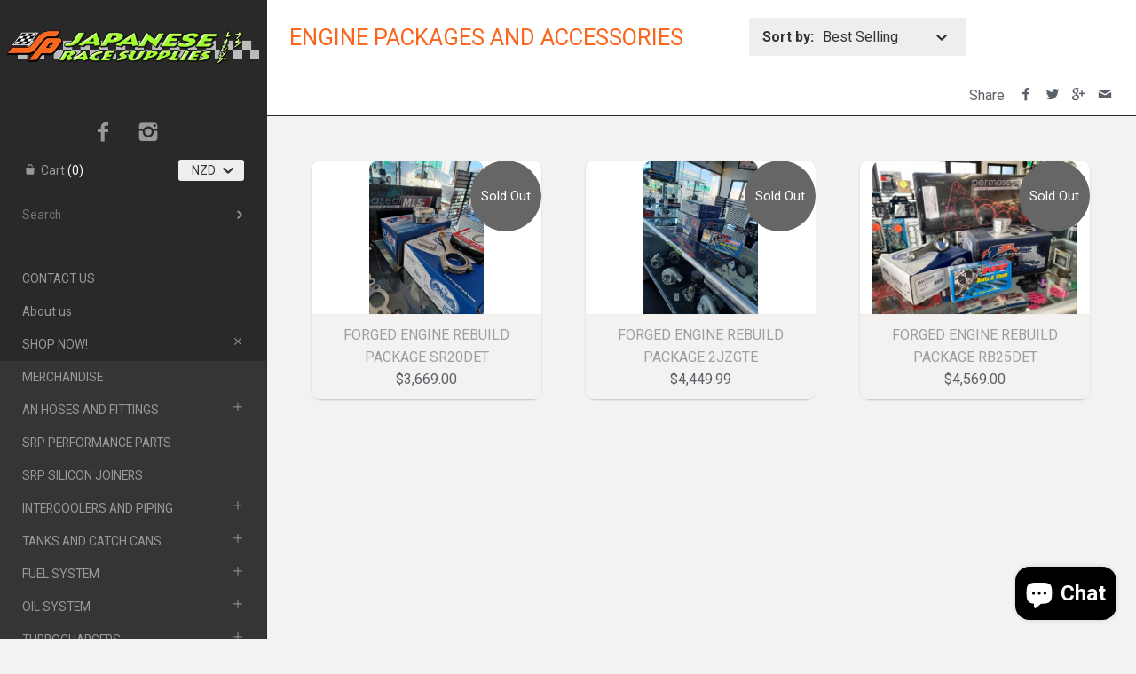

--- FILE ---
content_type: text/html; charset=utf-8
request_url: https://japrace.com/collections/engine-packages-and-accessories
body_size: 18651
content:
<!doctype html>
<html lang="en" class="no-js">
<head>

  <meta name="google-site-verification" content="SbG6XNfQpariiwd5h4kaaMxlxi3CcU1A5hMcHZ-NkcQ" />
<meta name="google-site-verification" content="vdRNIdPIhj-adyWLqoPBYMjrvzYXrOPtq0NCQxWLhms" />
    <!-- Masonry v2.4.1 -->
    <meta charset="UTF-8">
    <meta http-equiv="X-UA-Compatible" content="IE=edge,chrome=1">
    <meta name="viewport" content="width=device-width, minimum-scale=1.0, maximum-scale=1.0, initial-scale=1.0, user-scalable=no" />
    
    <title>
      ENGINE PACKAGES AND ACCESSORIES &ndash; Japanese Race Supplies
    </title>
    
    <link rel="canonical" href="https://japrace.com/collections/engine-packages-and-accessories" />
    
    
    <link rel="shortcut icon" type="image/x-icon" href="//japrace.com/cdn/shop/t/3/assets/favicon.ico?v=36496659601087549771463113386">
    
    
    
        
    <meta property="og:site_name" content="Japanese Race Supplies" />
    
        <meta property="og:type" content="website" />
        
			<meta property="og:image" content="http://japrace.com/cdn/shop/t/3/assets/logo.png?v=71872463253844414271463114052" />
        
        
    
    
    




<link href="//fonts.googleapis.com/css?family=Roboto:400,700|Roboto:400,700|Roboto:400,700|Roboto:400,700" rel="stylesheet" type="text/css" />

  
    <script>window.performance && window.performance.mark && window.performance.mark('shopify.content_for_header.start');</script><meta name="google-site-verification" content="vdRNIdPIhj-adyWLqoPBYMjrvzYXrOPtq0NCQxWLhms">
<meta id="shopify-digital-wallet" name="shopify-digital-wallet" content="/12843167/digital_wallets/dialog">
<meta name="shopify-checkout-api-token" content="a144cfa4cdda1949c4ae5a52caaa1d67">
<link rel="alternate" type="application/atom+xml" title="Feed" href="/collections/engine-packages-and-accessories.atom" />
<link rel="alternate" type="application/json+oembed" href="https://japrace.com/collections/engine-packages-and-accessories.oembed">
<script async="async" src="/checkouts/internal/preloads.js?locale=en-NZ"></script>
<link rel="preconnect" href="https://shop.app" crossorigin="anonymous">
<script async="async" src="https://shop.app/checkouts/internal/preloads.js?locale=en-NZ&shop_id=12843167" crossorigin="anonymous"></script>
<script id="apple-pay-shop-capabilities" type="application/json">{"shopId":12843167,"countryCode":"NZ","currencyCode":"NZD","merchantCapabilities":["supports3DS"],"merchantId":"gid:\/\/shopify\/Shop\/12843167","merchantName":"Japanese Race Supplies","requiredBillingContactFields":["postalAddress","email","phone"],"requiredShippingContactFields":["postalAddress","email","phone"],"shippingType":"shipping","supportedNetworks":["visa","masterCard"],"total":{"type":"pending","label":"Japanese Race Supplies","amount":"1.00"},"shopifyPaymentsEnabled":true,"supportsSubscriptions":true}</script>
<script id="shopify-features" type="application/json">{"accessToken":"a144cfa4cdda1949c4ae5a52caaa1d67","betas":["rich-media-storefront-analytics"],"domain":"japrace.com","predictiveSearch":true,"shopId":12843167,"locale":"en"}</script>
<script>var Shopify = Shopify || {};
Shopify.shop = "japrace.myshopify.com";
Shopify.locale = "en";
Shopify.currency = {"active":"NZD","rate":"1.0"};
Shopify.country = "NZ";
Shopify.theme = {"name":"Masonry","id":101590081,"schema_name":null,"schema_version":null,"theme_store_id":450,"role":"main"};
Shopify.theme.handle = "null";
Shopify.theme.style = {"id":null,"handle":null};
Shopify.cdnHost = "japrace.com/cdn";
Shopify.routes = Shopify.routes || {};
Shopify.routes.root = "/";</script>
<script type="module">!function(o){(o.Shopify=o.Shopify||{}).modules=!0}(window);</script>
<script>!function(o){function n(){var o=[];function n(){o.push(Array.prototype.slice.apply(arguments))}return n.q=o,n}var t=o.Shopify=o.Shopify||{};t.loadFeatures=n(),t.autoloadFeatures=n()}(window);</script>
<script>
  window.ShopifyPay = window.ShopifyPay || {};
  window.ShopifyPay.apiHost = "shop.app\/pay";
  window.ShopifyPay.redirectState = null;
</script>
<script id="shop-js-analytics" type="application/json">{"pageType":"collection"}</script>
<script defer="defer" async type="module" src="//japrace.com/cdn/shopifycloud/shop-js/modules/v2/client.init-shop-cart-sync_BApSsMSl.en.esm.js"></script>
<script defer="defer" async type="module" src="//japrace.com/cdn/shopifycloud/shop-js/modules/v2/chunk.common_CBoos6YZ.esm.js"></script>
<script type="module">
  await import("//japrace.com/cdn/shopifycloud/shop-js/modules/v2/client.init-shop-cart-sync_BApSsMSl.en.esm.js");
await import("//japrace.com/cdn/shopifycloud/shop-js/modules/v2/chunk.common_CBoos6YZ.esm.js");

  window.Shopify.SignInWithShop?.initShopCartSync?.({"fedCMEnabled":true,"windoidEnabled":true});

</script>
<script>
  window.Shopify = window.Shopify || {};
  if (!window.Shopify.featureAssets) window.Shopify.featureAssets = {};
  window.Shopify.featureAssets['shop-js'] = {"shop-cart-sync":["modules/v2/client.shop-cart-sync_DJczDl9f.en.esm.js","modules/v2/chunk.common_CBoos6YZ.esm.js"],"init-fed-cm":["modules/v2/client.init-fed-cm_BzwGC0Wi.en.esm.js","modules/v2/chunk.common_CBoos6YZ.esm.js"],"init-windoid":["modules/v2/client.init-windoid_BS26ThXS.en.esm.js","modules/v2/chunk.common_CBoos6YZ.esm.js"],"shop-cash-offers":["modules/v2/client.shop-cash-offers_DthCPNIO.en.esm.js","modules/v2/chunk.common_CBoos6YZ.esm.js","modules/v2/chunk.modal_Bu1hFZFC.esm.js"],"shop-button":["modules/v2/client.shop-button_D_JX508o.en.esm.js","modules/v2/chunk.common_CBoos6YZ.esm.js"],"init-shop-email-lookup-coordinator":["modules/v2/client.init-shop-email-lookup-coordinator_DFwWcvrS.en.esm.js","modules/v2/chunk.common_CBoos6YZ.esm.js"],"shop-toast-manager":["modules/v2/client.shop-toast-manager_tEhgP2F9.en.esm.js","modules/v2/chunk.common_CBoos6YZ.esm.js"],"shop-login-button":["modules/v2/client.shop-login-button_DwLgFT0K.en.esm.js","modules/v2/chunk.common_CBoos6YZ.esm.js","modules/v2/chunk.modal_Bu1hFZFC.esm.js"],"avatar":["modules/v2/client.avatar_BTnouDA3.en.esm.js"],"init-shop-cart-sync":["modules/v2/client.init-shop-cart-sync_BApSsMSl.en.esm.js","modules/v2/chunk.common_CBoos6YZ.esm.js"],"pay-button":["modules/v2/client.pay-button_BuNmcIr_.en.esm.js","modules/v2/chunk.common_CBoos6YZ.esm.js"],"init-shop-for-new-customer-accounts":["modules/v2/client.init-shop-for-new-customer-accounts_DrjXSI53.en.esm.js","modules/v2/client.shop-login-button_DwLgFT0K.en.esm.js","modules/v2/chunk.common_CBoos6YZ.esm.js","modules/v2/chunk.modal_Bu1hFZFC.esm.js"],"init-customer-accounts-sign-up":["modules/v2/client.init-customer-accounts-sign-up_TlVCiykN.en.esm.js","modules/v2/client.shop-login-button_DwLgFT0K.en.esm.js","modules/v2/chunk.common_CBoos6YZ.esm.js","modules/v2/chunk.modal_Bu1hFZFC.esm.js"],"shop-follow-button":["modules/v2/client.shop-follow-button_C5D3XtBb.en.esm.js","modules/v2/chunk.common_CBoos6YZ.esm.js","modules/v2/chunk.modal_Bu1hFZFC.esm.js"],"checkout-modal":["modules/v2/client.checkout-modal_8TC_1FUY.en.esm.js","modules/v2/chunk.common_CBoos6YZ.esm.js","modules/v2/chunk.modal_Bu1hFZFC.esm.js"],"init-customer-accounts":["modules/v2/client.init-customer-accounts_C0Oh2ljF.en.esm.js","modules/v2/client.shop-login-button_DwLgFT0K.en.esm.js","modules/v2/chunk.common_CBoos6YZ.esm.js","modules/v2/chunk.modal_Bu1hFZFC.esm.js"],"lead-capture":["modules/v2/client.lead-capture_Cq0gfm7I.en.esm.js","modules/v2/chunk.common_CBoos6YZ.esm.js","modules/v2/chunk.modal_Bu1hFZFC.esm.js"],"shop-login":["modules/v2/client.shop-login_BmtnoEUo.en.esm.js","modules/v2/chunk.common_CBoos6YZ.esm.js","modules/v2/chunk.modal_Bu1hFZFC.esm.js"],"payment-terms":["modules/v2/client.payment-terms_BHOWV7U_.en.esm.js","modules/v2/chunk.common_CBoos6YZ.esm.js","modules/v2/chunk.modal_Bu1hFZFC.esm.js"]};
</script>
<script>(function() {
  var isLoaded = false;
  function asyncLoad() {
    if (isLoaded) return;
    isLoaded = true;
    var urls = ["https:\/\/static-us.afterpay.com\/shopify\/afterpay-attract\/afterpay-attract-widget.js?shop=japrace.myshopify.com","https:\/\/because-scripts.s3.us-east-2.amazonaws.com\/prod\/because-widget\/widget.js?shop=japrace.myshopify.com"];
    for (var i = 0; i < urls.length; i++) {
      var s = document.createElement('script');
      s.type = 'text/javascript';
      s.async = true;
      s.src = urls[i];
      var x = document.getElementsByTagName('script')[0];
      x.parentNode.insertBefore(s, x);
    }
  };
  if(window.attachEvent) {
    window.attachEvent('onload', asyncLoad);
  } else {
    window.addEventListener('load', asyncLoad, false);
  }
})();</script>
<script id="__st">var __st={"a":12843167,"offset":46800,"reqid":"44a34ee1-dedd-4701-bcf2-21cc8ca56ffa-1768887008","pageurl":"japrace.com\/collections\/engine-packages-and-accessories","u":"57432e0438c4","p":"collection","rtyp":"collection","rid":284836036762};</script>
<script>window.ShopifyPaypalV4VisibilityTracking = true;</script>
<script id="captcha-bootstrap">!function(){'use strict';const t='contact',e='account',n='new_comment',o=[[t,t],['blogs',n],['comments',n],[t,'customer']],c=[[e,'customer_login'],[e,'guest_login'],[e,'recover_customer_password'],[e,'create_customer']],r=t=>t.map((([t,e])=>`form[action*='/${t}']:not([data-nocaptcha='true']) input[name='form_type'][value='${e}']`)).join(','),a=t=>()=>t?[...document.querySelectorAll(t)].map((t=>t.form)):[];function s(){const t=[...o],e=r(t);return a(e)}const i='password',u='form_key',d=['recaptcha-v3-token','g-recaptcha-response','h-captcha-response',i],f=()=>{try{return window.sessionStorage}catch{return}},m='__shopify_v',_=t=>t.elements[u];function p(t,e,n=!1){try{const o=window.sessionStorage,c=JSON.parse(o.getItem(e)),{data:r}=function(t){const{data:e,action:n}=t;return t[m]||n?{data:e,action:n}:{data:t,action:n}}(c);for(const[e,n]of Object.entries(r))t.elements[e]&&(t.elements[e].value=n);n&&o.removeItem(e)}catch(o){console.error('form repopulation failed',{error:o})}}const l='form_type',E='cptcha';function T(t){t.dataset[E]=!0}const w=window,h=w.document,L='Shopify',v='ce_forms',y='captcha';let A=!1;((t,e)=>{const n=(g='f06e6c50-85a8-45c8-87d0-21a2b65856fe',I='https://cdn.shopify.com/shopifycloud/storefront-forms-hcaptcha/ce_storefront_forms_captcha_hcaptcha.v1.5.2.iife.js',D={infoText:'Protected by hCaptcha',privacyText:'Privacy',termsText:'Terms'},(t,e,n)=>{const o=w[L][v],c=o.bindForm;if(c)return c(t,g,e,D).then(n);var r;o.q.push([[t,g,e,D],n]),r=I,A||(h.body.append(Object.assign(h.createElement('script'),{id:'captcha-provider',async:!0,src:r})),A=!0)});var g,I,D;w[L]=w[L]||{},w[L][v]=w[L][v]||{},w[L][v].q=[],w[L][y]=w[L][y]||{},w[L][y].protect=function(t,e){n(t,void 0,e),T(t)},Object.freeze(w[L][y]),function(t,e,n,w,h,L){const[v,y,A,g]=function(t,e,n){const i=e?o:[],u=t?c:[],d=[...i,...u],f=r(d),m=r(i),_=r(d.filter((([t,e])=>n.includes(e))));return[a(f),a(m),a(_),s()]}(w,h,L),I=t=>{const e=t.target;return e instanceof HTMLFormElement?e:e&&e.form},D=t=>v().includes(t);t.addEventListener('submit',(t=>{const e=I(t);if(!e)return;const n=D(e)&&!e.dataset.hcaptchaBound&&!e.dataset.recaptchaBound,o=_(e),c=g().includes(e)&&(!o||!o.value);(n||c)&&t.preventDefault(),c&&!n&&(function(t){try{if(!f())return;!function(t){const e=f();if(!e)return;const n=_(t);if(!n)return;const o=n.value;o&&e.removeItem(o)}(t);const e=Array.from(Array(32),(()=>Math.random().toString(36)[2])).join('');!function(t,e){_(t)||t.append(Object.assign(document.createElement('input'),{type:'hidden',name:u})),t.elements[u].value=e}(t,e),function(t,e){const n=f();if(!n)return;const o=[...t.querySelectorAll(`input[type='${i}']`)].map((({name:t})=>t)),c=[...d,...o],r={};for(const[a,s]of new FormData(t).entries())c.includes(a)||(r[a]=s);n.setItem(e,JSON.stringify({[m]:1,action:t.action,data:r}))}(t,e)}catch(e){console.error('failed to persist form',e)}}(e),e.submit())}));const S=(t,e)=>{t&&!t.dataset[E]&&(n(t,e.some((e=>e===t))),T(t))};for(const o of['focusin','change'])t.addEventListener(o,(t=>{const e=I(t);D(e)&&S(e,y())}));const B=e.get('form_key'),M=e.get(l),P=B&&M;t.addEventListener('DOMContentLoaded',(()=>{const t=y();if(P)for(const e of t)e.elements[l].value===M&&p(e,B);[...new Set([...A(),...v().filter((t=>'true'===t.dataset.shopifyCaptcha))])].forEach((e=>S(e,t)))}))}(h,new URLSearchParams(w.location.search),n,t,e,['guest_login'])})(!0,!0)}();</script>
<script integrity="sha256-4kQ18oKyAcykRKYeNunJcIwy7WH5gtpwJnB7kiuLZ1E=" data-source-attribution="shopify.loadfeatures" defer="defer" src="//japrace.com/cdn/shopifycloud/storefront/assets/storefront/load_feature-a0a9edcb.js" crossorigin="anonymous"></script>
<script crossorigin="anonymous" defer="defer" src="//japrace.com/cdn/shopifycloud/storefront/assets/shopify_pay/storefront-65b4c6d7.js?v=20250812"></script>
<script data-source-attribution="shopify.dynamic_checkout.dynamic.init">var Shopify=Shopify||{};Shopify.PaymentButton=Shopify.PaymentButton||{isStorefrontPortableWallets:!0,init:function(){window.Shopify.PaymentButton.init=function(){};var t=document.createElement("script");t.src="https://japrace.com/cdn/shopifycloud/portable-wallets/latest/portable-wallets.en.js",t.type="module",document.head.appendChild(t)}};
</script>
<script data-source-attribution="shopify.dynamic_checkout.buyer_consent">
  function portableWalletsHideBuyerConsent(e){var t=document.getElementById("shopify-buyer-consent"),n=document.getElementById("shopify-subscription-policy-button");t&&n&&(t.classList.add("hidden"),t.setAttribute("aria-hidden","true"),n.removeEventListener("click",e))}function portableWalletsShowBuyerConsent(e){var t=document.getElementById("shopify-buyer-consent"),n=document.getElementById("shopify-subscription-policy-button");t&&n&&(t.classList.remove("hidden"),t.removeAttribute("aria-hidden"),n.addEventListener("click",e))}window.Shopify?.PaymentButton&&(window.Shopify.PaymentButton.hideBuyerConsent=portableWalletsHideBuyerConsent,window.Shopify.PaymentButton.showBuyerConsent=portableWalletsShowBuyerConsent);
</script>
<script data-source-attribution="shopify.dynamic_checkout.cart.bootstrap">document.addEventListener("DOMContentLoaded",(function(){function t(){return document.querySelector("shopify-accelerated-checkout-cart, shopify-accelerated-checkout")}if(t())Shopify.PaymentButton.init();else{new MutationObserver((function(e,n){t()&&(Shopify.PaymentButton.init(),n.disconnect())})).observe(document.body,{childList:!0,subtree:!0})}}));
</script>
<link id="shopify-accelerated-checkout-styles" rel="stylesheet" media="screen" href="https://japrace.com/cdn/shopifycloud/portable-wallets/latest/accelerated-checkout-backwards-compat.css" crossorigin="anonymous">
<style id="shopify-accelerated-checkout-cart">
        #shopify-buyer-consent {
  margin-top: 1em;
  display: inline-block;
  width: 100%;
}

#shopify-buyer-consent.hidden {
  display: none;
}

#shopify-subscription-policy-button {
  background: none;
  border: none;
  padding: 0;
  text-decoration: underline;
  font-size: inherit;
  cursor: pointer;
}

#shopify-subscription-policy-button::before {
  box-shadow: none;
}

      </style>

<script>window.performance && window.performance.mark && window.performance.mark('shopify.content_for_header.end');</script>
    
    <link href="//japrace.com/cdn/shop/t/3/assets/styles.scss.css?v=24800165144212718241707706761" rel="stylesheet" type="text/css" media="all" />
    <link href="//japrace.com/cdn/shop/t/3/assets/flexslider.css?v=61065200519695408021463113386" rel="stylesheet" type="text/css" media="all" />
    <link href="//japrace.com/cdn/shop/t/3/assets/jquery.fancybox-1.3.4.css?v=122686105297789882461463113387" rel="stylesheet" type="text/css" media="all" />
    
    
    
    <script src="//japrace.com/cdn/shopifycloud/storefront/assets/themes_support/option_selection-b017cd28.js" type="text/javascript"></script>
    <script src="//ajax.googleapis.com/ajax/libs/jquery/1.8/jquery.min.js" type="text/javascript"></script>
    <script src="//japrace.com/cdn/shop/t/3/assets/jquery.masonry.min.js?v=163017865028718521601463113388" type="text/javascript"></script>
    <script src="//japrace.com/cdn/shop/t/3/assets/jquery.imagesloaded.min.js?v=53900790663041361741463113388" type="text/javascript"></script>
    <script src="//japrace.com/cdn/shop/t/3/assets/main.js?v=78750311439904566981707706339" type="text/javascript"></script>
    <script src="//japrace.com/cdn/shop/t/3/assets/jquery.flexslider-min.js?v=61727824838382291461463113388" type="text/javascript"></script>
    <script src="//japrace.com/cdn/shop/t/3/assets/jquery.fancybox-1.3.4.pack.js?v=67476058050457022951463113387" type="text/javascript"></script>
  <meta name="google-site-verification" content="vdRNIdPIhj-adyWLqoPBYMjrvzYXrOPtq0NCQxWLhms" />

<script src="https://cdn.shopify.com/extensions/e4b3a77b-20c9-4161-b1bb-deb87046128d/inbox-1253/assets/inbox-chat-loader.js" type="text/javascript" defer="defer"></script>
<link href="https://monorail-edge.shopifysvc.com" rel="dns-prefetch">
<script>(function(){if ("sendBeacon" in navigator && "performance" in window) {try {var session_token_from_headers = performance.getEntriesByType('navigation')[0].serverTiming.find(x => x.name == '_s').description;} catch {var session_token_from_headers = undefined;}var session_cookie_matches = document.cookie.match(/_shopify_s=([^;]*)/);var session_token_from_cookie = session_cookie_matches && session_cookie_matches.length === 2 ? session_cookie_matches[1] : "";var session_token = session_token_from_headers || session_token_from_cookie || "";function handle_abandonment_event(e) {var entries = performance.getEntries().filter(function(entry) {return /monorail-edge.shopifysvc.com/.test(entry.name);});if (!window.abandonment_tracked && entries.length === 0) {window.abandonment_tracked = true;var currentMs = Date.now();var navigation_start = performance.timing.navigationStart;var payload = {shop_id: 12843167,url: window.location.href,navigation_start,duration: currentMs - navigation_start,session_token,page_type: "collection"};window.navigator.sendBeacon("https://monorail-edge.shopifysvc.com/v1/produce", JSON.stringify({schema_id: "online_store_buyer_site_abandonment/1.1",payload: payload,metadata: {event_created_at_ms: currentMs,event_sent_at_ms: currentMs}}));}}window.addEventListener('pagehide', handle_abandonment_event);}}());</script>
<script id="web-pixels-manager-setup">(function e(e,d,r,n,o){if(void 0===o&&(o={}),!Boolean(null===(a=null===(i=window.Shopify)||void 0===i?void 0:i.analytics)||void 0===a?void 0:a.replayQueue)){var i,a;window.Shopify=window.Shopify||{};var t=window.Shopify;t.analytics=t.analytics||{};var s=t.analytics;s.replayQueue=[],s.publish=function(e,d,r){return s.replayQueue.push([e,d,r]),!0};try{self.performance.mark("wpm:start")}catch(e){}var l=function(){var e={modern:/Edge?\/(1{2}[4-9]|1[2-9]\d|[2-9]\d{2}|\d{4,})\.\d+(\.\d+|)|Firefox\/(1{2}[4-9]|1[2-9]\d|[2-9]\d{2}|\d{4,})\.\d+(\.\d+|)|Chrom(ium|e)\/(9{2}|\d{3,})\.\d+(\.\d+|)|(Maci|X1{2}).+ Version\/(15\.\d+|(1[6-9]|[2-9]\d|\d{3,})\.\d+)([,.]\d+|)( \(\w+\)|)( Mobile\/\w+|) Safari\/|Chrome.+OPR\/(9{2}|\d{3,})\.\d+\.\d+|(CPU[ +]OS|iPhone[ +]OS|CPU[ +]iPhone|CPU IPhone OS|CPU iPad OS)[ +]+(15[._]\d+|(1[6-9]|[2-9]\d|\d{3,})[._]\d+)([._]\d+|)|Android:?[ /-](13[3-9]|1[4-9]\d|[2-9]\d{2}|\d{4,})(\.\d+|)(\.\d+|)|Android.+Firefox\/(13[5-9]|1[4-9]\d|[2-9]\d{2}|\d{4,})\.\d+(\.\d+|)|Android.+Chrom(ium|e)\/(13[3-9]|1[4-9]\d|[2-9]\d{2}|\d{4,})\.\d+(\.\d+|)|SamsungBrowser\/([2-9]\d|\d{3,})\.\d+/,legacy:/Edge?\/(1[6-9]|[2-9]\d|\d{3,})\.\d+(\.\d+|)|Firefox\/(5[4-9]|[6-9]\d|\d{3,})\.\d+(\.\d+|)|Chrom(ium|e)\/(5[1-9]|[6-9]\d|\d{3,})\.\d+(\.\d+|)([\d.]+$|.*Safari\/(?![\d.]+ Edge\/[\d.]+$))|(Maci|X1{2}).+ Version\/(10\.\d+|(1[1-9]|[2-9]\d|\d{3,})\.\d+)([,.]\d+|)( \(\w+\)|)( Mobile\/\w+|) Safari\/|Chrome.+OPR\/(3[89]|[4-9]\d|\d{3,})\.\d+\.\d+|(CPU[ +]OS|iPhone[ +]OS|CPU[ +]iPhone|CPU IPhone OS|CPU iPad OS)[ +]+(10[._]\d+|(1[1-9]|[2-9]\d|\d{3,})[._]\d+)([._]\d+|)|Android:?[ /-](13[3-9]|1[4-9]\d|[2-9]\d{2}|\d{4,})(\.\d+|)(\.\d+|)|Mobile Safari.+OPR\/([89]\d|\d{3,})\.\d+\.\d+|Android.+Firefox\/(13[5-9]|1[4-9]\d|[2-9]\d{2}|\d{4,})\.\d+(\.\d+|)|Android.+Chrom(ium|e)\/(13[3-9]|1[4-9]\d|[2-9]\d{2}|\d{4,})\.\d+(\.\d+|)|Android.+(UC? ?Browser|UCWEB|U3)[ /]?(15\.([5-9]|\d{2,})|(1[6-9]|[2-9]\d|\d{3,})\.\d+)\.\d+|SamsungBrowser\/(5\.\d+|([6-9]|\d{2,})\.\d+)|Android.+MQ{2}Browser\/(14(\.(9|\d{2,})|)|(1[5-9]|[2-9]\d|\d{3,})(\.\d+|))(\.\d+|)|K[Aa][Ii]OS\/(3\.\d+|([4-9]|\d{2,})\.\d+)(\.\d+|)/},d=e.modern,r=e.legacy,n=navigator.userAgent;return n.match(d)?"modern":n.match(r)?"legacy":"unknown"}(),u="modern"===l?"modern":"legacy",c=(null!=n?n:{modern:"",legacy:""})[u],f=function(e){return[e.baseUrl,"/wpm","/b",e.hashVersion,"modern"===e.buildTarget?"m":"l",".js"].join("")}({baseUrl:d,hashVersion:r,buildTarget:u}),m=function(e){var d=e.version,r=e.bundleTarget,n=e.surface,o=e.pageUrl,i=e.monorailEndpoint;return{emit:function(e){var a=e.status,t=e.errorMsg,s=(new Date).getTime(),l=JSON.stringify({metadata:{event_sent_at_ms:s},events:[{schema_id:"web_pixels_manager_load/3.1",payload:{version:d,bundle_target:r,page_url:o,status:a,surface:n,error_msg:t},metadata:{event_created_at_ms:s}}]});if(!i)return console&&console.warn&&console.warn("[Web Pixels Manager] No Monorail endpoint provided, skipping logging."),!1;try{return self.navigator.sendBeacon.bind(self.navigator)(i,l)}catch(e){}var u=new XMLHttpRequest;try{return u.open("POST",i,!0),u.setRequestHeader("Content-Type","text/plain"),u.send(l),!0}catch(e){return console&&console.warn&&console.warn("[Web Pixels Manager] Got an unhandled error while logging to Monorail."),!1}}}}({version:r,bundleTarget:l,surface:e.surface,pageUrl:self.location.href,monorailEndpoint:e.monorailEndpoint});try{o.browserTarget=l,function(e){var d=e.src,r=e.async,n=void 0===r||r,o=e.onload,i=e.onerror,a=e.sri,t=e.scriptDataAttributes,s=void 0===t?{}:t,l=document.createElement("script"),u=document.querySelector("head"),c=document.querySelector("body");if(l.async=n,l.src=d,a&&(l.integrity=a,l.crossOrigin="anonymous"),s)for(var f in s)if(Object.prototype.hasOwnProperty.call(s,f))try{l.dataset[f]=s[f]}catch(e){}if(o&&l.addEventListener("load",o),i&&l.addEventListener("error",i),u)u.appendChild(l);else{if(!c)throw new Error("Did not find a head or body element to append the script");c.appendChild(l)}}({src:f,async:!0,onload:function(){if(!function(){var e,d;return Boolean(null===(d=null===(e=window.Shopify)||void 0===e?void 0:e.analytics)||void 0===d?void 0:d.initialized)}()){var d=window.webPixelsManager.init(e)||void 0;if(d){var r=window.Shopify.analytics;r.replayQueue.forEach((function(e){var r=e[0],n=e[1],o=e[2];d.publishCustomEvent(r,n,o)})),r.replayQueue=[],r.publish=d.publishCustomEvent,r.visitor=d.visitor,r.initialized=!0}}},onerror:function(){return m.emit({status:"failed",errorMsg:"".concat(f," has failed to load")})},sri:function(e){var d=/^sha384-[A-Za-z0-9+/=]+$/;return"string"==typeof e&&d.test(e)}(c)?c:"",scriptDataAttributes:o}),m.emit({status:"loading"})}catch(e){m.emit({status:"failed",errorMsg:(null==e?void 0:e.message)||"Unknown error"})}}})({shopId: 12843167,storefrontBaseUrl: "https://japrace.com",extensionsBaseUrl: "https://extensions.shopifycdn.com/cdn/shopifycloud/web-pixels-manager",monorailEndpoint: "https://monorail-edge.shopifysvc.com/unstable/produce_batch",surface: "storefront-renderer",enabledBetaFlags: ["2dca8a86"],webPixelsConfigList: [{"id":"667811994","configuration":"{\"config\":\"{\\\"pixel_id\\\":\\\"GT-KT59GLB\\\",\\\"target_country\\\":\\\"NZ\\\",\\\"gtag_events\\\":[{\\\"type\\\":\\\"purchase\\\",\\\"action_label\\\":\\\"MC-25F35H24XQ\\\"},{\\\"type\\\":\\\"page_view\\\",\\\"action_label\\\":\\\"MC-25F35H24XQ\\\"},{\\\"type\\\":\\\"view_item\\\",\\\"action_label\\\":\\\"MC-25F35H24XQ\\\"}],\\\"enable_monitoring_mode\\\":false}\"}","eventPayloadVersion":"v1","runtimeContext":"OPEN","scriptVersion":"b2a88bafab3e21179ed38636efcd8a93","type":"APP","apiClientId":1780363,"privacyPurposes":[],"dataSharingAdjustments":{"protectedCustomerApprovalScopes":["read_customer_address","read_customer_email","read_customer_name","read_customer_personal_data","read_customer_phone"]}},{"id":"shopify-app-pixel","configuration":"{}","eventPayloadVersion":"v1","runtimeContext":"STRICT","scriptVersion":"0450","apiClientId":"shopify-pixel","type":"APP","privacyPurposes":["ANALYTICS","MARKETING"]},{"id":"shopify-custom-pixel","eventPayloadVersion":"v1","runtimeContext":"LAX","scriptVersion":"0450","apiClientId":"shopify-pixel","type":"CUSTOM","privacyPurposes":["ANALYTICS","MARKETING"]}],isMerchantRequest: false,initData: {"shop":{"name":"Japanese Race Supplies","paymentSettings":{"currencyCode":"NZD"},"myshopifyDomain":"japrace.myshopify.com","countryCode":"NZ","storefrontUrl":"https:\/\/japrace.com"},"customer":null,"cart":null,"checkout":null,"productVariants":[],"purchasingCompany":null},},"https://japrace.com/cdn","fcfee988w5aeb613cpc8e4bc33m6693e112",{"modern":"","legacy":""},{"shopId":"12843167","storefrontBaseUrl":"https:\/\/japrace.com","extensionBaseUrl":"https:\/\/extensions.shopifycdn.com\/cdn\/shopifycloud\/web-pixels-manager","surface":"storefront-renderer","enabledBetaFlags":"[\"2dca8a86\"]","isMerchantRequest":"false","hashVersion":"fcfee988w5aeb613cpc8e4bc33m6693e112","publish":"custom","events":"[[\"page_viewed\",{}],[\"collection_viewed\",{\"collection\":{\"id\":\"284836036762\",\"title\":\"ENGINE PACKAGES AND ACCESSORIES\",\"productVariants\":[{\"price\":{\"amount\":3669.0,\"currencyCode\":\"NZD\"},\"product\":{\"title\":\"FORGED ENGINE REBUILD PACKAGE SR20DET\",\"vendor\":\"JapRace\",\"id\":\"7400987918490\",\"untranslatedTitle\":\"FORGED ENGINE REBUILD PACKAGE SR20DET\",\"url\":\"\/products\/forged-engine-rebuild-package-sr20det\",\"type\":\"Engine Parts\"},\"id\":\"42205100114074\",\"image\":{\"src\":\"\/\/japrace.com\/cdn\/shop\/products\/20220716_103559.jpg?v=1657926319\"},\"sku\":\"JE P\",\"title\":\"Default Title\",\"untranslatedTitle\":\"Default Title\"},{\"price\":{\"amount\":4449.99,\"currencyCode\":\"NZD\"},\"product\":{\"title\":\"FORGED ENGINE REBUILD PACKAGE 2JZGTE\",\"vendor\":\"JapRace\",\"id\":\"7399146881178\",\"untranslatedTitle\":\"FORGED ENGINE REBUILD PACKAGE 2JZGTE\",\"url\":\"\/products\/forged-engine-rebuild-package-2jzgte\",\"type\":\"Engine Parts\"},\"id\":\"42198920396954\",\"image\":{\"src\":\"\/\/japrace.com\/cdn\/shop\/products\/20220714_143949.jpg?v=1657772981\"},\"sku\":\"JE EAGLE ARP ACL PERMASEAL\",\"title\":\"Default Title\",\"untranslatedTitle\":\"Default Title\"},{\"price\":{\"amount\":4569.0,\"currencyCode\":\"NZD\"},\"product\":{\"title\":\"FORGED ENGINE REBUILD PACKAGE RB25DET\",\"vendor\":\"JapRace\",\"id\":\"6632519532698\",\"untranslatedTitle\":\"FORGED ENGINE REBUILD PACKAGE RB25DET\",\"url\":\"\/products\/engine-rebuild-package-rb25det\",\"type\":\"Engine Parts\"},\"id\":\"39537202659482\",\"image\":{\"src\":\"\/\/japrace.com\/cdn\/shop\/products\/158721805_5153904671350420_4108255673633967001_n.jpg?v=1617230503\"},\"sku\":\"bulk parts\",\"title\":\"Default Title\",\"untranslatedTitle\":\"Default Title\"}]}}]]"});</script><script>
  window.ShopifyAnalytics = window.ShopifyAnalytics || {};
  window.ShopifyAnalytics.meta = window.ShopifyAnalytics.meta || {};
  window.ShopifyAnalytics.meta.currency = 'NZD';
  var meta = {"products":[{"id":7400987918490,"gid":"gid:\/\/shopify\/Product\/7400987918490","vendor":"JapRace","type":"Engine Parts","handle":"forged-engine-rebuild-package-sr20det","variants":[{"id":42205100114074,"price":366900,"name":"FORGED ENGINE REBUILD PACKAGE SR20DET","public_title":null,"sku":"JE P"}],"remote":false},{"id":7399146881178,"gid":"gid:\/\/shopify\/Product\/7399146881178","vendor":"JapRace","type":"Engine Parts","handle":"forged-engine-rebuild-package-2jzgte","variants":[{"id":42198920396954,"price":444999,"name":"FORGED ENGINE REBUILD PACKAGE 2JZGTE","public_title":null,"sku":"JE EAGLE ARP ACL PERMASEAL"}],"remote":false},{"id":6632519532698,"gid":"gid:\/\/shopify\/Product\/6632519532698","vendor":"JapRace","type":"Engine Parts","handle":"engine-rebuild-package-rb25det","variants":[{"id":39537202659482,"price":456900,"name":"FORGED ENGINE REBUILD PACKAGE RB25DET","public_title":null,"sku":"bulk parts"}],"remote":false}],"page":{"pageType":"collection","resourceType":"collection","resourceId":284836036762,"requestId":"44a34ee1-dedd-4701-bcf2-21cc8ca56ffa-1768887008"}};
  for (var attr in meta) {
    window.ShopifyAnalytics.meta[attr] = meta[attr];
  }
</script>
<script class="analytics">
  (function () {
    var customDocumentWrite = function(content) {
      var jquery = null;

      if (window.jQuery) {
        jquery = window.jQuery;
      } else if (window.Checkout && window.Checkout.$) {
        jquery = window.Checkout.$;
      }

      if (jquery) {
        jquery('body').append(content);
      }
    };

    var hasLoggedConversion = function(token) {
      if (token) {
        return document.cookie.indexOf('loggedConversion=' + token) !== -1;
      }
      return false;
    }

    var setCookieIfConversion = function(token) {
      if (token) {
        var twoMonthsFromNow = new Date(Date.now());
        twoMonthsFromNow.setMonth(twoMonthsFromNow.getMonth() + 2);

        document.cookie = 'loggedConversion=' + token + '; expires=' + twoMonthsFromNow;
      }
    }

    var trekkie = window.ShopifyAnalytics.lib = window.trekkie = window.trekkie || [];
    if (trekkie.integrations) {
      return;
    }
    trekkie.methods = [
      'identify',
      'page',
      'ready',
      'track',
      'trackForm',
      'trackLink'
    ];
    trekkie.factory = function(method) {
      return function() {
        var args = Array.prototype.slice.call(arguments);
        args.unshift(method);
        trekkie.push(args);
        return trekkie;
      };
    };
    for (var i = 0; i < trekkie.methods.length; i++) {
      var key = trekkie.methods[i];
      trekkie[key] = trekkie.factory(key);
    }
    trekkie.load = function(config) {
      trekkie.config = config || {};
      trekkie.config.initialDocumentCookie = document.cookie;
      var first = document.getElementsByTagName('script')[0];
      var script = document.createElement('script');
      script.type = 'text/javascript';
      script.onerror = function(e) {
        var scriptFallback = document.createElement('script');
        scriptFallback.type = 'text/javascript';
        scriptFallback.onerror = function(error) {
                var Monorail = {
      produce: function produce(monorailDomain, schemaId, payload) {
        var currentMs = new Date().getTime();
        var event = {
          schema_id: schemaId,
          payload: payload,
          metadata: {
            event_created_at_ms: currentMs,
            event_sent_at_ms: currentMs
          }
        };
        return Monorail.sendRequest("https://" + monorailDomain + "/v1/produce", JSON.stringify(event));
      },
      sendRequest: function sendRequest(endpointUrl, payload) {
        // Try the sendBeacon API
        if (window && window.navigator && typeof window.navigator.sendBeacon === 'function' && typeof window.Blob === 'function' && !Monorail.isIos12()) {
          var blobData = new window.Blob([payload], {
            type: 'text/plain'
          });

          if (window.navigator.sendBeacon(endpointUrl, blobData)) {
            return true;
          } // sendBeacon was not successful

        } // XHR beacon

        var xhr = new XMLHttpRequest();

        try {
          xhr.open('POST', endpointUrl);
          xhr.setRequestHeader('Content-Type', 'text/plain');
          xhr.send(payload);
        } catch (e) {
          console.log(e);
        }

        return false;
      },
      isIos12: function isIos12() {
        return window.navigator.userAgent.lastIndexOf('iPhone; CPU iPhone OS 12_') !== -1 || window.navigator.userAgent.lastIndexOf('iPad; CPU OS 12_') !== -1;
      }
    };
    Monorail.produce('monorail-edge.shopifysvc.com',
      'trekkie_storefront_load_errors/1.1',
      {shop_id: 12843167,
      theme_id: 101590081,
      app_name: "storefront",
      context_url: window.location.href,
      source_url: "//japrace.com/cdn/s/trekkie.storefront.cd680fe47e6c39ca5d5df5f0a32d569bc48c0f27.min.js"});

        };
        scriptFallback.async = true;
        scriptFallback.src = '//japrace.com/cdn/s/trekkie.storefront.cd680fe47e6c39ca5d5df5f0a32d569bc48c0f27.min.js';
        first.parentNode.insertBefore(scriptFallback, first);
      };
      script.async = true;
      script.src = '//japrace.com/cdn/s/trekkie.storefront.cd680fe47e6c39ca5d5df5f0a32d569bc48c0f27.min.js';
      first.parentNode.insertBefore(script, first);
    };
    trekkie.load(
      {"Trekkie":{"appName":"storefront","development":false,"defaultAttributes":{"shopId":12843167,"isMerchantRequest":null,"themeId":101590081,"themeCityHash":"4534479314345938856","contentLanguage":"en","currency":"NZD","eventMetadataId":"b8ec1ef3-4708-49e9-b309-4c42dac81bf9"},"isServerSideCookieWritingEnabled":true,"monorailRegion":"shop_domain","enabledBetaFlags":["65f19447"]},"Session Attribution":{},"S2S":{"facebookCapiEnabled":false,"source":"trekkie-storefront-renderer","apiClientId":580111}}
    );

    var loaded = false;
    trekkie.ready(function() {
      if (loaded) return;
      loaded = true;

      window.ShopifyAnalytics.lib = window.trekkie;

      var originalDocumentWrite = document.write;
      document.write = customDocumentWrite;
      try { window.ShopifyAnalytics.merchantGoogleAnalytics.call(this); } catch(error) {};
      document.write = originalDocumentWrite;

      window.ShopifyAnalytics.lib.page(null,{"pageType":"collection","resourceType":"collection","resourceId":284836036762,"requestId":"44a34ee1-dedd-4701-bcf2-21cc8ca56ffa-1768887008","shopifyEmitted":true});

      var match = window.location.pathname.match(/checkouts\/(.+)\/(thank_you|post_purchase)/)
      var token = match? match[1]: undefined;
      if (!hasLoggedConversion(token)) {
        setCookieIfConversion(token);
        window.ShopifyAnalytics.lib.track("Viewed Product Category",{"currency":"NZD","category":"Collection: engine-packages-and-accessories","collectionName":"engine-packages-and-accessories","collectionId":284836036762,"nonInteraction":true},undefined,undefined,{"shopifyEmitted":true});
      }
    });


        var eventsListenerScript = document.createElement('script');
        eventsListenerScript.async = true;
        eventsListenerScript.src = "//japrace.com/cdn/shopifycloud/storefront/assets/shop_events_listener-3da45d37.js";
        document.getElementsByTagName('head')[0].appendChild(eventsListenerScript);

})();</script>
<script
  defer
  src="https://japrace.com/cdn/shopifycloud/perf-kit/shopify-perf-kit-3.0.4.min.js"
  data-application="storefront-renderer"
  data-shop-id="12843167"
  data-render-region="gcp-us-central1"
  data-page-type="collection"
  data-theme-instance-id="101590081"
  data-theme-name=""
  data-theme-version=""
  data-monorail-region="shop_domain"
  data-resource-timing-sampling-rate="10"
  data-shs="true"
  data-shs-beacon="true"
  data-shs-export-with-fetch="true"
  data-shs-logs-sample-rate="1"
  data-shs-beacon-endpoint="https://japrace.com/api/collect"
></script>
</head>

<body class="template-collection">
  
    
    <div class="bodywrap cf">
        <div id="navbar">        
            <div id="navpanel">
                <div id="shoplogo"><a href="/" title="Japanese Race Supplies">
                
                    <img src="//japrace.com/cdn/shop/t/3/assets/logo.png?v=71872463253844414271463114052" alt="Japanese Race Supplies" />
                
                </a></div>
                
                
                <div class="social-links underlogo">
  
  
  <a title="Facebook" class="facebook" target="_blank" href="https://www.facebook.com/JapaneseRaceSupplies/"><i class="icon-facebook"></i><span>Facebook</span></a>
  
  
  
  
  
  
  <a title="Instagram" class="instagram" target="_blank" href="https://www.instagram.com/japanese_race_supplies/"><i class="icon-instagram"></i><span>Instagram</span></a>
  
  
  
  
</div><!-- .social-links -->
                
                
                <div class="cartsummary socialabove">
                  	
<label for="currencies">Pick a currency </label>
<select id="currencies" name="currencies">
  
  
  <option value="NZD" selected="selected">NZD</option>
  
    
  
</select>

                  
                    <a href="/cart">
                      <span class="icon-bag2"></span>
                      <span class="title">Cart</span>
                      <span class="numitems">(0)</span>
                    </a>
                </div>
                
                <div class="searchnavwrap panelinputblock">
                    <div class="search panelinputinner">
                        <form action="/search" method="get">
                          <input type="text" class="text" name="q" placeholder="Search"/>
                          <button type="submit" class="coolbutton"><span class="icon-arrow3-right"></span></button>
                        </form>
                    </div>
                    
                    <button data-target=".mainnav > ul" data-speed="200" class="btn-opts togglebutton" type="button"><span class="icon-bar"></span><span class="icon-bar"></span><span class="icon-bar"></span></button>
                </div>
                
                <div class="mainnav">
                    
                    
                    <ul>
                    
                        <li class="first only active">
                            

<ul class="tier1">

    
    
    
    
    
    



    
    
    <li class="">
        
        
            <a class="tier1title" href="/pages/contact-us">CONTACT US</a>
        
    </li>

    
    
    
    
    
    



    
    
    <li class="">
        
        
            <a class="tier1title" href="/pages/about-us">About us</a>
        
    </li>

    
    
    
    
    
    



    
    
    <li class=" expanded">
        
        
            <a class="tier1title" href="#">SHOP NOW!</a>
            <button class="coolbutton"><span class="icon-cross"></span></button>
            
        
            
        	<ul class="tier2">
                
                    
                    
                    
                    
                    



                    
    			    <li class="">
                        
                            <a href="/collections/merchandise">MERCHANDISE</a>
                        
                    </li>
                
                    
                    
                    
                    
                    



                    
    			    <li class="">
                        
                            <a href="#">AN HOSES AND FITTINGS</a>
                      <button class="coolbutton"><span class="icon-plus"></span></button>
                            
                        
                            
                            <ul class="tier3">
                                
                                    
                                    <li>
                                        <a href="/collections/hose" title="">HOSE</a>
                                    </li>
                                
                                    
                                    <li>
                                        <a href="/collections/braided-hose-ends" title="">BRAIDED HOSE ENDS</a>
                                    </li>
                                
                                    
                                    <li>
                                        <a href="/collections/ptfe-fittings-and-hose" title="">PTFE FITTINGS and HOSE</a>
                                    </li>
                                
                                    
                                    <li>
                                        <a href="/collections/full-flow-fittings" title="">FULL FLOW FITTINGS</a>
                                    </li>
                                
                                    
                                    <li>
                                        <a href="/collections/pushlock-fittings" title="">PUSHLOCK FITTINGS and HOSE</a>
                                    </li>
                                
                                    
                                    <li>
                                        <a href="/collections/turbo-oil-drain" title="">TURBO OIL FEED and DRAIN</a>
                                    </li>
                                
                                    
                                    <li>
                                        <a href="/collections/an-fittings" title="">All HOSES AND FITTINGS</a>
                                    </li>
                                
                            </ul>
                        
                    
                        
                    </li>
                
                    
                    
                    
                    
                    



                    
    			    <li class="">
                        
                            <a href="/collections/srp-performance-parts">SRP PERFORMANCE PARTS</a>
                        
                    </li>
                
                    
                    
                    
                    
                    



                    
    			    <li class="">
                        
                            <a href="/collections/srp-silicon-joiners-1">SRP SILICON JOINERS</a>
                        
                    </li>
                
                    
                    
                    
                    
                    



                    
    			    <li class="">
                        
                            <a href="#">INTERCOOLERS AND PIPING</a>
                      <button class="coolbutton"><span class="icon-plus"></span></button>
                            
                        
                            
                            <ul class="tier3">
                                
                                    
                                    <li>
                                        <a href="/collections/intercoolers" title="">INTERCOOLERS</a>
                                    </li>
                                
                                    
                                    <li>
                                        <a href="/collections/intercoolers-and-accessories" title="">INTERCOOLER PIPING KITS</a>
                                    </li>
                                
                                    
                                    <li>
                                        <a href="/collections/alloy-piping" title="">ALLOY PIPING</a>
                                    </li>
                                
                                    
                                    <li>
                                        <a href="/collections/srp-silicon-joiners-1" title="">SRP SILICONE JOINERS</a>
                                    </li>
                                
                            </ul>
                        
                    
                        
                    </li>
                
                    
                    
                    
                    
                    



                    
    			    <li class="">
                        
                            <a href="#">TANKS AND CATCH CANS</a>
                      <button class="coolbutton"><span class="icon-plus"></span></button>
                            
                        
                            
                            <ul class="tier3">
                                
                                    
                                    <li>
                                        <a href="/collections/oil-systems" title="">CATCH CANS</a>
                                    </li>
                                
                                    
                                    <li>
                                        <a href="/collections/surge-tanks" title="">SURGE TANKS</a>
                                    </li>
                                
                                    
                                    <li>
                                        <a href="/collections/coolant-tanks" title="">COOLANT TANKS</a>
                                    </li>
                                
                            </ul>
                        
                    
                        
                    </li>
                
                    
                    
                    
                    
                    



                    
    			    <li class="">
                        
                            <a href="#">FUEL SYSTEM</a>
                      <button class="coolbutton"><span class="icon-plus"></span></button>
                            
                        
                            
                            <ul class="tier3">
                                
                                    
                                    <li>
                                        <a href="/collections/fuel-pumps" title="">FUEL PUMPS</a>
                                    </li>
                                
                                    
                                    <li>
                                        <a href="/collections/fuel-filters" title="">FUEL FILTERS</a>
                                    </li>
                                
                                    
                                    <li>
                                        <a href="/collections/fuel-regulators-1" title="">FUEL REGULATORS</a>
                                    </li>
                                
                                    
                                    <li>
                                        <a href="/collections/surge-tanks" title="">SURGE TANKS</a>
                                    </li>
                                
                                    
                                    <li>
                                        <a href="/collections/fuel-cells" title="">FUEL CELLS</a>
                                    </li>
                                
                                    
                                    <li>
                                        <a href="/collections/an-fittings" title="">BRAIDED HOSE AND FITTINGS</a>
                                    </li>
                                
                            </ul>
                        
                    
                        
                    </li>
                
                    
                    
                    
                    
                    



                    
    			    <li class="">
                        
                            <a href="#">OIL SYSTEM</a>
                      <button class="coolbutton"><span class="icon-plus"></span></button>
                            
                        
                            
                            <ul class="tier3">
                                
                                    
                                    <li>
                                        <a href="/collections/an-fittings" title="">AN HOSES AND FITTINGS</a>
                                    </li>
                                
                                    
                                    <li>
                                        <a href="/collections/oil-systems" title="">CATCH CANS</a>
                                    </li>
                                
                                    
                                    <li>
                                        <a href="/collections/oil-coolers" title="">OIL COOLERS</a>
                                    </li>
                                
                                    
                                    <li>
                                        <a href="/collections/oil-filter-adaptors-sandwich-plates" title="">OIL FILTER ADAPTORS / SANDWICH PLATES</a>
                                    </li>
                                
                                    
                                    <li>
                                        <a href="/collections/canton-racing-products" title="">CANTON RACING PRODUCTS</a>
                                    </li>
                                
                                    
                                    <li>
                                        <a href="/collections/redline-oil" title="">REDLINE OIL</a>
                                    </li>
                                
                                    
                                    <li>
                                        <a href="/collections/lucas-oil" title="">LUCAS OIL</a>
                                    </li>
                                
                            </ul>
                        
                    
                        
                    </li>
                
                    
                    
                    
                    
                    



                    
    			    <li class="">
                        
                            <a href="#">TURBOCHARGERS</a>
                      <button class="coolbutton"><span class="icon-plus"></span></button>
                            
                        
                            
                            <ul class="tier3">
                                
                                    
                                    <li>
                                        <a href="/collections/srp-turbos" title="">SRP TURBOS</a>
                                    </li>
                                
                                    
                                    <li>
                                        <a href="/collections/turbo-gaskets" title="">Turbo Gaskets</a>
                                    </li>
                                
                                    
                                    <li>
                                        <a href="/collections/turbo-oil-drain" title="">TURBO OIL FEED and DRAIN</a>
                                    </li>
                                
                                    
                                    <li>
                                        <a href="/collections/turbo-flanges" title="">TURBO FLANGES</a>
                                    </li>
                                
                            </ul>
                        
                    
                        
                    </li>
                
                    
                    
                    
                    
                    



                    
    			    <li class="">
                        
                            <a href="#">ELECTRONICS</a>
                      <button class="coolbutton"><span class="icon-plus"></span></button>
                            
                        
                            
                            <ul class="tier3">
                                
                                    
                                    <li>
                                        <a href="/collections/sensors" title="">SENSORS and CONNECTORS</a>
                                    </li>
                                
                                    
                                    <li>
                                        <a href="/collections/fuel-injectors" title="">BOSCH FUEL INJECTORS</a>
                                    </li>
                                
                                    
                                    <li>
                                        <a href="/collections/bosch-sensors" title="">BOSCH SENSORS</a>
                                    </li>
                                
                                    
                                    <li>
                                        <a href="/collections/aem-performance-electronics" title="">AEM PERFORMANCE ELECTRONICS</a>
                                    </li>
                                
                                    
                                    <li>
                                        <a href="/collections/srp-gauges" title="">SRP GAUGES</a>
                                    </li>
                                
                            </ul>
                        
                    
                        
                    </li>
                
                    
                    
                    
                    
                    



                    
    			    <li class="">
                        
                            <a href="#">LINK ECU</a>
                      <button class="coolbutton"><span class="icon-plus"></span></button>
                            
                        
                            
                            <ul class="tier3">
                                
                                    
                                    <li>
                                        <a href="/collections/link-wire-in-ecu" title="">LINK WIRE IN ECU</a>
                                    </li>
                                
                                    
                                    <li>
                                        <a href="/collections/link-plug-in-ecu" title="">LINK PLUG IN ECU</a>
                                    </li>
                                
                                    
                                    <li>
                                        <a href="/collections/link-ecu-accessories" title="">LINK ECU ACCESSORIES</a>
                                    </li>
                                
                                    
                                    <li>
                                        <a href="/collections/link-ecu" title="">ALL LINK ECU PRODUCTS</a>
                                    </li>
                                
                            </ul>
                        
                    
                        
                    </li>
                
                    
                    
                    
                    
                    



                    
    			    <li class="">
                        
                            <a href="#">TURBOSMART</a>
                      <button class="coolbutton"><span class="icon-plus"></span></button>
                            
                        
                            
                            <ul class="tier3">
                                
                                    
                                    <li>
                                        <a href="/collections/turbosmart-turbos" title="">TURBOSMART TURBOS</a>
                                    </li>
                                
                                    
                                    <li>
                                        <a href="/collections/turbosmart-wastegate" title="">TURBOSMART WASTEGATE</a>
                                    </li>
                                
                                    
                                    <li>
                                        <a href="/collections/turbosmart-boost-control" title="">TURBOSMART BOOST CONTROL</a>
                                    </li>
                                
                                    
                                    <li>
                                        <a href="/collections/turbosmart-fuel-pressure" title="">TURBOSMART FUEL PRESSURE</a>
                                    </li>
                                
                                    
                                    <li>
                                        <a href="/collections/turbosmart-bov" title="">TURBOSMART BOV</a>
                                    </li>
                                
                                    
                                    <li>
                                        <a href="/collections/turbosmart-anti-lag-valve" title="">TURBOSMART ANTI-LAG VALVE</a>
                                    </li>
                                
                                    
                                    <li>
                                        <a href="/collections/turbosmart-guages" title="">TURBOSMART GUAGES</a>
                                    </li>
                                
                                    
                                    <li>
                                        <a href="/collections/turbosmart-parts-and-accessories" title="">TURBOSMART PARTS AND ACCESSORIES</a>
                                    </li>
                                
                                    
                                    <li>
                                        <a href="/collections/turbosmart" title="">ALL TURBOSMART</a>
                                    </li>
                                
                            </ul>
                        
                    
                        
                    </li>
                
                    
                    
                    
                    
                    



                    
    			    <li class="">
                        
                            <a href="#">MANIFOLDS AND EXHAUST</a>
                      <button class="coolbutton"><span class="icon-plus"></span></button>
                            
                        
                            
                            <ul class="tier3">
                                
                                    
                                    <li>
                                        <a href="/collections/turbo-manifolds" title="">TURBO MANIFOLDS</a>
                                    </li>
                                
                                    
                                    <li>
                                        <a href="/collections/front-pipes-downpipes" title="">FRONT PIPES / DOWNPIPES</a>
                                    </li>
                                
                            </ul>
                        
                    
                        
                    </li>
                
                    
                    
                    
                    
                    



                    
    			    <li class="">
                        
                            <a href="/collections/dei-heat-protection">DEI HEAT PROTECTION</a>
                        
                    </li>
                
                    
                    
                    
                    
                    



                    
    			    <li class="">
                        
                            <a href="#">GFB GO FAST BITS</a>
                      <button class="coolbutton"><span class="icon-plus"></span></button>
                            
                        
                            
                            <ul class="tier3">
                                
                                    
                                    <li>
                                        <a href="/collections/gfb-go-fast-bits" title="">ALL GFB</a>
                                    </li>
                                
                                    
                                    <li>
                                        <a href="/collections/gfb-hybrid-bov" title="">GFB HYBRID BOV</a>
                                    </li>
                                
                                    
                                    <li>
                                        <a href="/collections/gfb-bov" title="">GFB RESPONS TMS BOV</a>
                                    </li>
                                
                                    
                                    <li>
                                        <a href="/collections/gfb-dv-diverter-valves" title="">GFB DV+ DIVERTER VALVES</a>
                                    </li>
                                
                                    
                                    <li>
                                        <a href="/collections/gfb-vta-diverter-valves" title="">GFB VTA DIVERTER VALVES</a>
                                    </li>
                                
                                    
                                    <li>
                                        <a href="/collections/gfb-wastegate" title="">GFB WASTEGATE</a>
                                    </li>
                                
                                    
                                    <li>
                                        <a href="/collections/gfb-boost-control" title="">GFB BOOST CONTROL</a>
                                    </li>
                                
                                    
                                    <li>
                                        <a href="/collections/gfb-engine-pulleys" title="">GFB ENGINE PULLEYS</a>
                                    </li>
                                
                            </ul>
                        
                    
                        
                    </li>
                
                    
                    
                    
                    
                    



                    
    			    <li class="">
                        
                            <a href="#">EXEDY CLUTCH</a>
                      <button class="coolbutton"><span class="icon-plus"></span></button>
                            
                        
                            
                            <ul class="tier3">
                                
                                    
                                    <li>
                                        <a href="/collections/toyota-clutch" title="">TOYOTA CLUTCH</a>
                                    </li>
                                
                                    
                                    <li>
                                        <a href="/collections/nissan-clutch" title="">NISSAN CLUTCH</a>
                                    </li>
                                
                                    
                                    <li>
                                        <a href="/collections/mazda-clutch" title="">MAZDA CLUTCH</a>
                                    </li>
                                
                                    
                                    <li>
                                        <a href="/collections/honda-clutch" title="">HONDA CLUTCH</a>
                                    </li>
                                
                                    
                                    <li>
                                        <a href="/collections/subaru-clutch" title="">SUBARU CLUTCH</a>
                                    </li>
                                
                                    
                                    <li>
                                        <a href="/collections/mitsubishi-clutch" title="">MITSUBISHI CLUTCH</a>
                                    </li>
                                
                            </ul>
                        
                    
                        
                    </li>
                
                    
                    
                    
                    
                    



                    
    			    <li class="">
                        
                            <a href="/collections/canton-racing-products">CANTON RACING PRODUCTS</a>
                        
                    </li>
                
                    
                    
                    
                    
                    



                    
    			    <li class="">
                        
                            <a href="/collections/davies-craig-water-electric-pumps">DAVIES CRAIG WATER ELECTRIC PUMPS</a>
                        
                    </li>
                
                    
                    
                    
                    
                    



                    
    			    <li class="">
                        
                            <a href="#">SILVERS ADJUSTABLE SUSPENSION</a>
                      <button class="coolbutton"><span class="icon-plus"></span></button>
                            
                        
                            
                            <ul class="tier3">
                                
                                    
                                    <li>
                                        <a href="/collections/toyota-coilovers" title="">TOYOTA COILOVERS</a>
                                    </li>
                                
                                    
                                    <li>
                                        <a href="/collections/mazda-coilovers" title="">MAZDA COILOVERS</a>
                                    </li>
                                
                                    
                                    <li>
                                        <a href="/collections/nissan-coilovers" title="">NISSAN COILOVERS</a>
                                    </li>
                                
                                    
                                    <li>
                                        <a href="/collections/honda-coilovers" title="">MITSUBISHI COILOVERS</a>
                                    </li>
                                
                                    
                                    <li>
                                        <a href="/collections/subaru-coilovers" title="">SUBARU COILOVERS</a>
                                    </li>
                                
                                    
                                    <li>
                                        <a href="/collections/ford-falcon-coilovers" title="">FORD FALCON COILOVERS</a>
                                    </li>
                                
                                    
                                    <li>
                                        <a href="/collections/euro-coil-overs" title="">EURO COIL OVERS</a>
                                    </li>
                                
                            </ul>
                        
                    
                        
                    </li>
                
                    
                    
                    
                    
                    



                    
    			    <li class="">
                        
                            <a href="#">FABRICATION SUPPLIES</a>
                      <button class="coolbutton"><span class="icon-plus"></span></button>
                            
                        
                            
                            <ul class="tier3">
                                
                                    
                                    <li>
                                        <a href="/collections/stainless-bends-and-bellow-flexis" title="">STAINLESS BENDS AND BELLOW FLEXIS</a>
                                    </li>
                                
                                    
                                    <li>
                                        <a href="/collections/turbo-flanges" title="">FLANGES</a>
                                    </li>
                                
                                    
                                    <li>
                                        <a href="/collections/clamps" title="">V BAND AND T BOLT CLAMPS</a>
                                    </li>
                                
                                    
                                    <li>
                                        <a href="/collections/fabrication-supplies" title="">ALL FABRICATION</a>
                                    </li>
                                
                            </ul>
                        
                    
                        
                    </li>
                
                    
                    
                    
                    
                    



                    
    			    <li class="">
                        
                            <a href="#">GASKETS</a>
                      <button class="coolbutton"><span class="icon-plus"></span></button>
                            
                        
                            
                            <ul class="tier3">
                                
                                    
                                    <li>
                                        <a href="/collections/nissan-gasket-sets" title="">NISSAN GASKETS</a>
                                    </li>
                                
                                    
                                    <li>
                                        <a href="/collections/toyota-gaskets" title="">TOYOTA GASKET SETS</a>
                                    </li>
                                
                                    
                                    <li>
                                        <a href="/collections/subaru-honda-and-mitsubishi-gaskets" title="">SUBARU, HONDA AND MITSUBISHI GASKETS</a>
                                    </li>
                                
                                    
                                    <li>
                                        <a href="/collections/gasket-kits" title="">ALL FULL GASKET SETS</a>
                                    </li>
                                
                                    
                                    <li>
                                        <a href="/collections/permaseal-gaskets" title="">Permaseal Gaskets</a>
                                    </li>
                                
                                    
                                    <li>
                                        <a href="/collections/turbo-gaskets" title="">Turbo Gaskets</a>
                                    </li>
                                
                            </ul>
                        
                    
                        
                    </li>
                
                    
                    
                    
                    
                    



                    
    			    <li class="">
                        
                            <a href="/collections/aeromotive">AEROMOTIVE</a>
                        
                    </li>
                
                    
                    
                    
                    
                    



                    
    			    <li class="">
                        
                            <a href="#">GAUGES</a>
                      <button class="coolbutton"><span class="icon-plus"></span></button>
                            
                        
                            
                            <ul class="tier3">
                                
                                    
                                    <li>
                                        <a href="/collections/srp-gauges" title="">SRP GAUGES</a>
                                    </li>
                                
                                    
                                    <li>
                                        <a href="/collections/turbosmart-guages" title="">TURBOSMART GUAGES</a>
                                    </li>
                                
                                    
                                    <li>
                                        <a href="/collections/gauges" title="">ALL GAUGES</a>
                                    </li>
                                
                            </ul>
                        
                    
                        
                    </li>
                
                    
                    
                    
                    
                    



                    
    			    <li class="">
                        
                            <a href="/collections/wheel-spacers">WHEEL SPACERS</a>
                        
                    </li>
                
                    
                    
                    
                    
                    



                    
    			    <li class="">
                        
                            <a href="#">HARDRACE SUSPENSION</a>
                      <button class="coolbutton"><span class="icon-plus"></span></button>
                            
                        
                            
                            <ul class="tier3">
                                
                                    
                                    <li>
                                        <a href="/collections/honda-hardrace" title="">HONDA HARDRACE</a>
                                    </li>
                                
                                    
                                    <li>
                                        <a href="/collections/nissan-hardrace" title="">NISSAN HARDRACE</a>
                                    </li>
                                
                                    
                                    <li>
                                        <a href="/collections/mazda-hardrace" title="">MAZDA HARDRACE</a>
                                    </li>
                                
                                    
                                    <li>
                                        <a href="/collections/toyota-hardrace" title="">TOYOTA HARDRACE</a>
                                    </li>
                                
                                    
                                    <li>
                                        <a href="/collections/mitsubishi-hardrace" title="">MITSUBISHI HARDRACE</a>
                                    </li>
                                
                                    
                                    <li>
                                        <a href="/collections/subaru-hardrace" title="">SUBARU HARDRACE</a>
                                    </li>
                                
                                    
                                    <li>
                                        <a href="/collections/hardrace-suspension" title="">ALL HARDRACE</a>
                                    </li>
                                
                            </ul>
                        
                    
                        
                    </li>
                
                    
                    
                    
                    
                    



                    
    			    <li class="">
                        
                            <a href="/collections/tremec-gearbox">TREMEC GEARBOX</a>
                        
                    </li>
                
                    
                    
                    
                    
                    



                    
    			    <li class=" expanded">
                        
                            <a href="#">ENGINE COMPONENTS</a>
                      <button class="coolbutton"><span class="icon-cross"></span></button>
                            
                        
                            
                            <ul class="tier3">
                                
                                    
                                    <li>
                                        <a href="/collections/je-pistons" title="">PISTONS</a>
                                    </li>
                                
                                    
                                    <li>
                                        <a href="/collections/conrods" title="">CONRODS</a>
                                    </li>
                                
                                    
                                    <li class="active">
                                        <a href="/collections/engine-packages-and-accessories" title="">ENGINE PACKAGES AND ACCESSORIES</a>
                                    </li>
                                
                                    
                                    <li>
                                        <a href="/collections/gasket-kits" title="">GASKETS</a>
                                    </li>
                                
                            </ul>
                        
                    
                        
                    </li>
                
                    
                    
                    
                    
                    



                    
    			    <li class="">
                        
                            <a href="#">ARP Bolts</a>
                      <button class="coolbutton"><span class="icon-plus"></span></button>
                            
                        
                            
                            <ul class="tier3">
                                
                                    
                                    <li>
                                        <a href="/collections/arp-head-studs-bolts" title="">ARP HEAD STUDS/BOLTS</a>
                                    </li>
                                
                                    
                                    <li>
                                        <a href="/collections/arp-mainstuds" title="">ARP MAIN STUDS</a>
                                    </li>
                                
                                    
                                    <li>
                                        <a href="/collections/arp-conrod-bolts" title="">ARP CONROD BOLTS</a>
                                    </li>
                                
                                    
                                    <li>
                                        <a href="/collections/arp-flywheel" title="">ARP FLYWHEEL/PRESSURE PLATE BOLTS</a>
                                    </li>
                                
                            </ul>
                        
                    
                        
                    </li>
                
                    
                    
                    
                    
                    



                    
    			    <li class="">
                        
                            <a href="#">RACING/SAFETY GEAR</a>
                      <button class="coolbutton"><span class="icon-plus"></span></button>
                            
                        
                            
                            <ul class="tier3">
                                
                                    
                                    <li>
                                        <a href="/collections/silvester-safety-equipment" title="">SILVESTER SAFETY EQUIPMENT</a>
                                    </li>
                                
                                    
                                    <li>
                                        <a href="/collections/sparco" title="">SPARCO</a>
                                    </li>
                                
                                    
                                    <li>
                                        <a href="/collections/pyrotect" title="">PYROTECT</a>
                                    </li>
                                
                                    
                                    <li>
                                        <a href="/collections/race-suits" title="">RACE SUITS</a>
                                    </li>
                                
                                    
                                    <li>
                                        <a href="/collections/race-gear" title="">ALL RACE/SAFETY GEAR</a>
                                    </li>
                                
                            </ul>
                        
                    
                        
                    </li>
                
                    
                    
                    
                    
                    



                    
    			    <li class="">
                        
                            <a href="#">AIR FILTERS</a>
                      <button class="coolbutton"><span class="icon-plus"></span></button>
                            
                        
                            
                            <ul class="tier3">
                                
                                    
                                    <li>
                                        <a href="/collections/air-filters" title="">K & N AIRFILTERS</a>
                                    </li>
                                
                                    
                                    <li>
                                        <a href="/collections/accel-kool-blue-air-filter" title="">ACCEL KOOL BLUE AIR FILTER</a>
                                    </li>
                                
                            </ul>
                        
                    
                        
                    </li>
                
                    
                    
                    
                    
                    



                    
    			    <li class="">
                        
                            <a href="#">EXHAUST</a>
                        
                    </li>
                
                    
                    
                    
                    
                    



                    
    			    <li class="">
                        
                            <a href="/collections/intake">Intakes</a>
                        
                    </li>
                
                    
                    
                    
                    
                    



                    
    			    <li class="">
                        
                            <a href="/collections/exterior-parts">Exterior Parts</a>
                        
                    </li>
                
    		</ul>
        
    
        
    </li>

</ul>
                        </li>
                    
                    </ul>
                </div>
                
                <div class="footer desktop-only">
                    
<div class="account-links">
  
  <a href="/account/login" id="customer_login_link">Account Login &rarr;</a>
  <br/>
  <a href="/account/register" id="customer_register_link">Register &rarr;</a>
  
  
</div>








<div class="copy">
    <p>&copy; 2026 <a href="/" title="">Japanese Race Supplies</a></p>
  
    <p>Theme by <a href="http://www.cleanthemes.co.uk" target="_blank">Clean Themes</a>.</p>
    
    <p><a target="_blank" rel="nofollow" href="https://www.shopify.com?utm_campaign=poweredby&amp;utm_medium=shopify&amp;utm_source=onlinestore">Powered by Shopify</a></p>
</div>



<ul class="payment-methods">
  
  <li><img src="//japrace.com/cdn/shopifycloud/storefront/assets/payment_icons/apple_pay-1721ebad.svg" /></li>
  
  <li><img src="//japrace.com/cdn/shopifycloud/storefront/assets/payment_icons/google_pay-34c30515.svg" /></li>
  
  <li><img src="//japrace.com/cdn/shopifycloud/storefront/assets/payment_icons/master-54b5a7ce.svg" /></li>
  
  <li><img src="//japrace.com/cdn/shopifycloud/storefront/assets/payment_icons/shopify_pay-925ab76d.svg" /></li>
  
  <li><img src="//japrace.com/cdn/shopifycloud/storefront/assets/payment_icons/visa-65d650f7.svg" /></li>
  
</ul>
                </div>
            </div>
        </div>
        <div id="content">
          


<div class="header-panel mode-top">
  
  <div class="inner">
    <h1 class="pagetitle row">ENGINE PACKAGES AND ACCESSORIES
      
    </h1>
    
    

    
    
    
    <div class="close-row">
      <label for="sort-by">Sort by</label> 
      <select id="sort-by" data-initval="best-selling">
        
        <option value="price-ascending">Price, low to high</option>
        <option value="price-descending">Price, high to low</option>
        <option value="title-ascending">Alphabetically, A-Z</option>
        <option value="title-descending">Alphabetically, Z-A</option>
        <option value="created-ascending">Date, old to new</option>
        <option value="created-descending">Date, new to old</option>
        <option value="best-selling">Best Selling</option>
      </select>
    </div>
    
    
    <div class="social sharing row">
    <span class="label">Share</span>
    
  

  
  <ul>

    <li class="facebook"><a title="Share on Facebook" target="_blank" href="https://www.facebook.com/sharer/sharer.php?u=https://japrace.com/collections/engine-packages-and-accessories"><i class="icon-facebook"></i></a></li>

    <li class="twitter"><a title="Share on Twitter" target="_blank" href="https://twitter.com/intent/tweet?text=Check%20out%20: https://japrace.com/collections/engine-packages-and-accessories"><i class="icon-twitter"></i></a></li>

    

    <li class="google"><a title="Share on Google+" target="_blank" href="https://plus.google.com/share?url=https://japrace.com/collections/engine-packages-and-accessories"><i class="icon-googleplus"></i></a></li>

    <li class="email"><a title="Share using email" href="mailto:?subject=Check%20out%20&amp;body=Check%20out%20:%0D%0A%0D%0Ahttps://japrace.com/collections/engine-packages-and-accessories"><i class="icon-mail"></i></a></li>

  </ul>
</div>
    
    
  </div>
</div>




<div class="blocklayout do-infinite">
  
  	




















<div class="block product size-medium initially-hidden">
    <div class="main">
      <a class="img-link" href="/collections/engine-packages-and-accessories/products/forged-engine-rebuild-package-sr20det" title="FORGED ENGINE REBUILD PACKAGE SR20DET">
        <span class="productlabel soldout"><span>Sold Out</span></span>
        <img src="//japrace.com/cdn/shop/products/20220716_103559_large.jpg?v=1657926319" alt="FORGED ENGINE REBUILD PACKAGE SR20DET" />
      </a>
      
      
      <div class="quick-buy-row">
        <a href="#" class="quick-buy button">Quick View +</a>
      </div>
      
    </div>
  
  	
  	
    
    
    <div class="sub">
        <div><a class="title" href="/collections/engine-packages-and-accessories/products/forged-engine-rebuild-package-sr20det">FORGED ENGINE REBUILD PACKAGE SR20DET</a></div>
        <div class="pricearea">
            
            
            <span class="price">$3,669.00</span>
        </div>
	  </div>
  
  
  
  <script>productJSON.id7400987918490 = {"id":7400987918490,"title":"FORGED ENGINE REBUILD PACKAGE SR20DET","handle":"forged-engine-rebuild-package-sr20det","description":"\u003cp\u003eONE SET LEFT IN STOCK\u003c\/p\u003e\n\u003cp\u003eNEVER TO BE DONE AGAIN FOR THIS PRICE, SHIPPING COSTS AND DOLLAR VALUE WILL HEAVILY EFFECT PRICING ON OUR NEXT ORDER!\u003cbr\u003e\u003c\/p\u003e\n\u003cp\u003e\u003cbr\u003e\u003c\/p\u003e\n\u003cp\u003eFORGED REBUILD PACKAGE FOR 2JZGTE INCLUDES THE FOLLOWING\u003c\/p\u003e\n\u003cp\u003e \u003c\/p\u003e\n\u003cp\u003eJE PISTONS SR20DE SR20DET 86.25MM (0.25 OVERSIZE) WITH JE PINS AND RINGS\u003c\/p\u003e\n\u003cp\u003eEAGLE H-BEAM CONNECTING RODS \u003c\/p\u003e\n\u003cp\u003eARP HEAD STUDS\u003c\/p\u003e\n\u003cp\u003eARP MAIN STUDS\u003c\/p\u003e\n\u003cp\u003eACL RACE SERIES BIG END BEARINGS, MAIN BEARINGS AND THRUST WASHER\u003c\/p\u003e\n\u003cp\u003ePERMASEAL MLSR PERFORMANCE HEAD GASKET\u003c\/p\u003e\n\u003cp\u003eTIMING CHAIN SET (NON VCT)\u003c\/p\u003e\n\u003cp\u003eLIFTERS X8 \u003c\/p\u003e\n\u003cp\u003e \u003c\/p\u003e\n\u003cp\u003eMany other parts are available so please contact us if you would like a customized package\u003c\/p\u003e\n\u003cp\u003eNOTE PLEASE CONFIRM WITH YOUR ENGINE BULDER WHAT BEARING SIZES YOU REQUIRE AND DESIRED HEADGASKET THICKNESS, WE WILL CONTACT YOU AFTER YOUR PURCHASE TO GET THESE DETAILS - IF YOU CANNOT SUPPLY THIS INFORMATION WE WILL SUPPLY FACTORY SIZES, OR IF YOU WOULD LIKE TO SECURE THIS PACKAGE BUT DON'T HAVE THIS INFORMATION YET, PLEASE FEEL FREE TO COMPLETE THE SALE AS WE CAN HOLD THE ITEMS UNTIL SIZES ARE CONFIRMED, A NON REFUNDABLE DEPOSIT OR FULL PAYMENT MUST BE RECIEVED WITHIN 7 DAYS\u003cbr\u003e\u003c\/p\u003e","published_at":"2022-07-16T11:27:54+12:00","created_at":"2022-07-16T10:48:44+12:00","vendor":"JapRace","type":"Engine Parts","tags":[],"price":366900,"price_min":366900,"price_max":366900,"available":false,"price_varies":false,"compare_at_price":null,"compare_at_price_min":0,"compare_at_price_max":0,"compare_at_price_varies":false,"variants":[{"id":42205100114074,"title":"Default Title","option1":"Default Title","option2":null,"option3":null,"sku":"JE P","requires_shipping":true,"taxable":true,"featured_image":null,"available":false,"name":"FORGED ENGINE REBUILD PACKAGE SR20DET","public_title":null,"options":["Default Title"],"price":366900,"weight":13000,"compare_at_price":null,"inventory_quantity":0,"inventory_management":"shopify","inventory_policy":"deny","barcode":"","requires_selling_plan":false,"selling_plan_allocations":[]}],"images":["\/\/japrace.com\/cdn\/shop\/products\/20220716_103559.jpg?v=1657926319","\/\/japrace.com\/cdn\/shop\/products\/20220716_110341_1.jpg?v=1657926362","\/\/japrace.com\/cdn\/shop\/products\/20220317_153424.jpg?v=1657926377"],"featured_image":"\/\/japrace.com\/cdn\/shop\/products\/20220716_103559.jpg?v=1657926319","options":["Title"],"media":[{"alt":null,"id":26858164125850,"position":1,"preview_image":{"aspect_ratio":0.75,"height":4000,"width":3000,"src":"\/\/japrace.com\/cdn\/shop\/products\/20220716_103559.jpg?v=1657926319"},"aspect_ratio":0.75,"height":4000,"media_type":"image","src":"\/\/japrace.com\/cdn\/shop\/products\/20220716_103559.jpg?v=1657926319","width":3000},{"alt":null,"id":26858169696410,"position":2,"preview_image":{"aspect_ratio":0.75,"height":4000,"width":3000,"src":"\/\/japrace.com\/cdn\/shop\/products\/20220716_110341_1.jpg?v=1657926362"},"aspect_ratio":0.75,"height":4000,"media_type":"image","src":"\/\/japrace.com\/cdn\/shop\/products\/20220716_110341_1.jpg?v=1657926362","width":3000},{"alt":null,"id":26858171760794,"position":3,"preview_image":{"aspect_ratio":0.75,"height":4000,"width":3000,"src":"\/\/japrace.com\/cdn\/shop\/products\/20220317_153424.jpg?v=1657926377"},"aspect_ratio":0.75,"height":4000,"media_type":"image","src":"\/\/japrace.com\/cdn\/shop\/products\/20220317_153424.jpg?v=1657926377","width":3000}],"requires_selling_plan":false,"selling_plan_groups":[],"content":"\u003cp\u003eONE SET LEFT IN STOCK\u003c\/p\u003e\n\u003cp\u003eNEVER TO BE DONE AGAIN FOR THIS PRICE, SHIPPING COSTS AND DOLLAR VALUE WILL HEAVILY EFFECT PRICING ON OUR NEXT ORDER!\u003cbr\u003e\u003c\/p\u003e\n\u003cp\u003e\u003cbr\u003e\u003c\/p\u003e\n\u003cp\u003eFORGED REBUILD PACKAGE FOR 2JZGTE INCLUDES THE FOLLOWING\u003c\/p\u003e\n\u003cp\u003e \u003c\/p\u003e\n\u003cp\u003eJE PISTONS SR20DE SR20DET 86.25MM (0.25 OVERSIZE) WITH JE PINS AND RINGS\u003c\/p\u003e\n\u003cp\u003eEAGLE H-BEAM CONNECTING RODS \u003c\/p\u003e\n\u003cp\u003eARP HEAD STUDS\u003c\/p\u003e\n\u003cp\u003eARP MAIN STUDS\u003c\/p\u003e\n\u003cp\u003eACL RACE SERIES BIG END BEARINGS, MAIN BEARINGS AND THRUST WASHER\u003c\/p\u003e\n\u003cp\u003ePERMASEAL MLSR PERFORMANCE HEAD GASKET\u003c\/p\u003e\n\u003cp\u003eTIMING CHAIN SET (NON VCT)\u003c\/p\u003e\n\u003cp\u003eLIFTERS X8 \u003c\/p\u003e\n\u003cp\u003e \u003c\/p\u003e\n\u003cp\u003eMany other parts are available so please contact us if you would like a customized package\u003c\/p\u003e\n\u003cp\u003eNOTE PLEASE CONFIRM WITH YOUR ENGINE BULDER WHAT BEARING SIZES YOU REQUIRE AND DESIRED HEADGASKET THICKNESS, WE WILL CONTACT YOU AFTER YOUR PURCHASE TO GET THESE DETAILS - IF YOU CANNOT SUPPLY THIS INFORMATION WE WILL SUPPLY FACTORY SIZES, OR IF YOU WOULD LIKE TO SECURE THIS PACKAGE BUT DON'T HAVE THIS INFORMATION YET, PLEASE FEEL FREE TO COMPLETE THE SALE AS WE CAN HOLD THE ITEMS UNTIL SIZES ARE CONFIRMED, A NON REFUNDABLE DEPOSIT OR FULL PAYMENT MUST BE RECIEVED WITHIN 7 DAYS\u003cbr\u003e\u003c\/p\u003e"};</script>
  <script id="product-block-template-7400987918490" type="text/template">
  <form class="quickbuy-form cf" action="/cart/add" method="post" enctype="multipart/form-data" id="product-form">
    <div id="product-gallery">
      
      <div class="main-image">
        <div class="bip" title="FORGED ENGINE REBUILD PACKAGE SR20DET" data-index="0">
          <img src="//japrace.com/cdn/shop/products/20220716_103559_grande.jpg?v=1657926319" alt="FORGED ENGINE REBUILD PACKAGE SR20DET"/>
        </div>
      </div>
      
      <ul id="thumbs" class="cf">
        
        <li class="first">
          <a class="gallery" href="//japrace.com/cdn/shop/products/20220716_103559.jpg?v=1657926319" title="FORGED ENGINE REBUILD PACKAGE SR20DET" data-index="0">
            <img src="//japrace.com/cdn/shop/products/20220716_103559_grande.jpg?v=1657926319" alt="FORGED ENGINE REBUILD PACKAGE SR20DET" />
          </a>
        </li>
        
        <li >
          <a class="gallery" href="//japrace.com/cdn/shop/products/20220716_110341_1.jpg?v=1657926362" title="FORGED ENGINE REBUILD PACKAGE SR20DET" data-index="1">
            <img src="//japrace.com/cdn/shop/products/20220716_110341_1_grande.jpg?v=1657926362" alt="FORGED ENGINE REBUILD PACKAGE SR20DET" />
          </a>
        </li>
        
        <li >
          <a class="gallery" href="//japrace.com/cdn/shop/products/20220317_153424.jpg?v=1657926377" title="FORGED ENGINE REBUILD PACKAGE SR20DET" data-index="2">
            <img src="//japrace.com/cdn/shop/products/20220317_153424_grande.jpg?v=1657926377" alt="FORGED ENGINE REBUILD PACKAGE SR20DET" />
          </a>
        </li>
        
      </ul>
      
    </div>
    <div id="product-info">
      <div class="inner">
        <div class="majorinfo  haslabel">
          <span class="productlabel soldout"><span>Sold Out</span></span>
          <h1 class="product-title">FORGED ENGINE REBUILD PACKAGE SR20DET</h1>
          <div class="pricearea">$3,669.00</div>
        </div>
        
        <div>This product is unavailable</div>
        
        
        <div class="section"><a href="/collections/engine-packages-and-accessories/products/forged-engine-rebuild-package-sr20det" title="">See full details <span class="icon-arrow3-right"></span></a></div>
      </div>
    </div>
  </form>
  </script>
  
</div>





















<div class="block product size-medium initially-hidden">
    <div class="main">
      <a class="img-link" href="/collections/engine-packages-and-accessories/products/forged-engine-rebuild-package-2jzgte" title="FORGED ENGINE REBUILD PACKAGE 2JZGTE">
        <span class="productlabel soldout"><span>Sold Out</span></span>
        <img src="//japrace.com/cdn/shop/products/20220714_143949_large.jpg?v=1657772981" alt="FORGED ENGINE REBUILD PACKAGE 2JZGTE" />
      </a>
      
      
      <div class="quick-buy-row">
        <a href="#" class="quick-buy button">Quick View +</a>
      </div>
      
    </div>
  
  	
  	
    
    
    <div class="sub">
        <div><a class="title" href="/collections/engine-packages-and-accessories/products/forged-engine-rebuild-package-2jzgte">FORGED ENGINE REBUILD PACKAGE 2JZGTE</a></div>
        <div class="pricearea">
            
            
            <span class="price">$4,449.99</span>
        </div>
	  </div>
  
  
  
  <script>productJSON.id7399146881178 = {"id":7399146881178,"title":"FORGED ENGINE REBUILD PACKAGE 2JZGTE","handle":"forged-engine-rebuild-package-2jzgte","description":"\u003cp\u003eONE SET LEFT IN STOCK\u003c\/p\u003e\n\u003cp\u003eNEVER TO BE DONE AGAIN FOR THIS PRICE, SHIPPING COSTS AND DOLLAR VALUE WILL HEAVILY EFFECT PRICING ON OUR NEXT ORDER!\u003cbr\u003e\u003c\/p\u003e\n\u003cp\u003e\u003cbr\u003e\u003c\/p\u003e\n\u003cp\u003eFORGED REBUILD PACKAGE FOR 2JZGTE INCLUDES THE FOLLOWING\u003c\/p\u003e\n\u003cp\u003e \u003c\/p\u003e\n\u003cp\u003eJE PISTONS 2JZGTE 86.5MM (0.5 OVERSIZE)  \u003c\/p\u003e\n\u003cp\u003eEAGLE H-BEAM CONNECTING RODS \u003c\/p\u003e\n\u003cp\u003eARP HEAD STUDS\u003c\/p\u003e\n\u003cp\u003eARP MAIN STUDS\u003c\/p\u003e\n\u003cp\u003eACL RACE SERIES BIG END BEARINGS, MAIN BEARINGS AND THRUST BEARING\u003c\/p\u003e\n\u003cp\u003ePERMASEAL MLSR PERFORMANCE HEAD GASKET\u003c\/p\u003e\n\u003cp\u003e \u003c\/p\u003e\n\u003cp\u003eMany other parts are available so please contact us if you would like a customized package\u003c\/p\u003e\n\u003cp\u003eNOTE PLEASE CONFIRM WITH YOUR ENGINE BULDER WHAT BEARING SIZES YOU REQUIRE AND DESIRED HEADGASKET THICKNESS, WE WILL CONTACT YOU AFTER YOUR PURCHASE TO GET THESE DETAILS - IF YOU CANNOT SUPPLY THIS INFORMATION WE WILL SUPPLY FACTORY SIZES, OR IF YOU WOULD LIKE TO SECURE THIS PACKAGE BUT DON'T HAVE THIS INFORMATION YET, PLEASE FEEL FREE TO COMPLETE THE SALE AS WE CAN HOLD THE ITEMS UNTIL SIZES ARE CONFIRMED, A NON REFUNDABLE DEPOSIT OR FULL PAYMENT MUST BE RECIEVED WITHIN 7 DAYS\u003cbr\u003e\u003c\/p\u003e","published_at":"2022-07-14T16:35:51+12:00","created_at":"2022-07-14T16:14:02+12:00","vendor":"JapRace","type":"Engine Parts","tags":[],"price":444999,"price_min":444999,"price_max":444999,"available":false,"price_varies":false,"compare_at_price":null,"compare_at_price_min":0,"compare_at_price_max":0,"compare_at_price_varies":false,"variants":[{"id":42198920396954,"title":"Default Title","option1":"Default Title","option2":null,"option3":null,"sku":"JE EAGLE ARP ACL PERMASEAL","requires_shipping":true,"taxable":true,"featured_image":null,"available":false,"name":"FORGED ENGINE REBUILD PACKAGE 2JZGTE","public_title":null,"options":["Default Title"],"price":444999,"weight":13000,"compare_at_price":null,"inventory_quantity":0,"inventory_management":"shopify","inventory_policy":"deny","barcode":"","requires_selling_plan":false,"selling_plan_allocations":[]}],"images":["\/\/japrace.com\/cdn\/shop\/products\/20220714_143949.jpg?v=1657772981"],"featured_image":"\/\/japrace.com\/cdn\/shop\/products\/20220714_143949.jpg?v=1657772981","options":["Title"],"media":[{"alt":null,"id":26839757226138,"position":1,"preview_image":{"aspect_ratio":0.75,"height":4000,"width":3000,"src":"\/\/japrace.com\/cdn\/shop\/products\/20220714_143949.jpg?v=1657772981"},"aspect_ratio":0.75,"height":4000,"media_type":"image","src":"\/\/japrace.com\/cdn\/shop\/products\/20220714_143949.jpg?v=1657772981","width":3000}],"requires_selling_plan":false,"selling_plan_groups":[],"content":"\u003cp\u003eONE SET LEFT IN STOCK\u003c\/p\u003e\n\u003cp\u003eNEVER TO BE DONE AGAIN FOR THIS PRICE, SHIPPING COSTS AND DOLLAR VALUE WILL HEAVILY EFFECT PRICING ON OUR NEXT ORDER!\u003cbr\u003e\u003c\/p\u003e\n\u003cp\u003e\u003cbr\u003e\u003c\/p\u003e\n\u003cp\u003eFORGED REBUILD PACKAGE FOR 2JZGTE INCLUDES THE FOLLOWING\u003c\/p\u003e\n\u003cp\u003e \u003c\/p\u003e\n\u003cp\u003eJE PISTONS 2JZGTE 86.5MM (0.5 OVERSIZE)  \u003c\/p\u003e\n\u003cp\u003eEAGLE H-BEAM CONNECTING RODS \u003c\/p\u003e\n\u003cp\u003eARP HEAD STUDS\u003c\/p\u003e\n\u003cp\u003eARP MAIN STUDS\u003c\/p\u003e\n\u003cp\u003eACL RACE SERIES BIG END BEARINGS, MAIN BEARINGS AND THRUST BEARING\u003c\/p\u003e\n\u003cp\u003ePERMASEAL MLSR PERFORMANCE HEAD GASKET\u003c\/p\u003e\n\u003cp\u003e \u003c\/p\u003e\n\u003cp\u003eMany other parts are available so please contact us if you would like a customized package\u003c\/p\u003e\n\u003cp\u003eNOTE PLEASE CONFIRM WITH YOUR ENGINE BULDER WHAT BEARING SIZES YOU REQUIRE AND DESIRED HEADGASKET THICKNESS, WE WILL CONTACT YOU AFTER YOUR PURCHASE TO GET THESE DETAILS - IF YOU CANNOT SUPPLY THIS INFORMATION WE WILL SUPPLY FACTORY SIZES, OR IF YOU WOULD LIKE TO SECURE THIS PACKAGE BUT DON'T HAVE THIS INFORMATION YET, PLEASE FEEL FREE TO COMPLETE THE SALE AS WE CAN HOLD THE ITEMS UNTIL SIZES ARE CONFIRMED, A NON REFUNDABLE DEPOSIT OR FULL PAYMENT MUST BE RECIEVED WITHIN 7 DAYS\u003cbr\u003e\u003c\/p\u003e"};</script>
  <script id="product-block-template-7399146881178" type="text/template">
  <form class="quickbuy-form cf" action="/cart/add" method="post" enctype="multipart/form-data" id="product-form">
    <div id="product-gallery">
      
      <div class="main-image onlyimage">
        <div class="bip" title="FORGED ENGINE REBUILD PACKAGE 2JZGTE" data-index="0">
          <img src="//japrace.com/cdn/shop/products/20220714_143949_grande.jpg?v=1657772981" alt="FORGED ENGINE REBUILD PACKAGE 2JZGTE"/>
        </div>
      </div>
      
    </div>
    <div id="product-info">
      <div class="inner">
        <div class="majorinfo  haslabel">
          <span class="productlabel soldout"><span>Sold Out</span></span>
          <h1 class="product-title">FORGED ENGINE REBUILD PACKAGE 2JZGTE</h1>
          <div class="pricearea">$4,449.99</div>
        </div>
        
        <div>This product is unavailable</div>
        
        
        <div class="section"><a href="/collections/engine-packages-and-accessories/products/forged-engine-rebuild-package-2jzgte" title="">See full details <span class="icon-arrow3-right"></span></a></div>
      </div>
    </div>
  </form>
  </script>
  
</div>





















<div class="block product size-medium initially-hidden">
    <div class="main">
      <a class="img-link" href="/collections/engine-packages-and-accessories/products/engine-rebuild-package-rb25det" title="FORGED ENGINE REBUILD PACKAGE RB25DET">
        <span class="productlabel soldout"><span>Sold Out</span></span>
        <img src="//japrace.com/cdn/shop/products/158721805_5153904671350420_4108255673633967001_n_large.jpg?v=1617230503" alt="FORGED ENGINE REBUILD PACKAGE RB25DET" />
      </a>
      
      
      <div class="quick-buy-row">
        <a href="#" class="quick-buy button">Quick View +</a>
      </div>
      
    </div>
  
  	
  	
    
    
    <div class="sub">
        <div><a class="title" href="/collections/engine-packages-and-accessories/products/engine-rebuild-package-rb25det">FORGED ENGINE REBUILD PACKAGE RB25DET</a></div>
        <div class="pricearea">
            
            
            <span class="price">$4,569.00</span>
        </div>
	  </div>
  
  
  
  <script>productJSON.id6632519532698 = {"id":6632519532698,"title":"FORGED ENGINE REBUILD PACKAGE RB25DET","handle":"engine-rebuild-package-rb25det","description":"\u003cp\u003e\u003cbr\u003e\u003c\/p\u003e\n\u003cp\u003eARP Headstuds ARP-2024301\u003c\/p\u003e\n\u003cp\u003eARP Mainstuds ARP-2025403\u003c\/p\u003e\n\u003cp\u003ePermaseal Multi Layer Steel Headgasket\u003c\/p\u003e\n\u003cp\u003eEagle H Beam Forged Rods (supplied with ARP 2000 Rod Bolts)\u003c\/p\u003e\n\u003cp\u003eJE Forged Pistons 86.5 mm with rings and pins\u003c\/p\u003e\n\u003cp\u003eACL Race Series Rod Bearings\u003c\/p\u003e\n\u003cp\u003e\u003cspan\u003eACL Race Series Main Bearings\u003c\/span\u003e\u003c\/p\u003e\n\u003cp\u003e \u003c\/p\u003e\n\u003cp\u003eMany other parts are available so please contact us if you would like a customized package\u003c\/p\u003e\n\u003cp\u003eNOTE PLEASE CONFIRM WITH YOUR ENGINE BULDER WHAT BEARING SIZES YOU REQUIRE AND DESIRED HEADGASKET THICKNESS, WE WILL CONTACT YOU AFTER YOUR PURCHASE TO GET THESE DETAILS - IF YOU CANNOT SUPPLY THIS INFORMATION WE WILL SUPPLY FACTORY SIZES, OR IF YOU WOULD LIKE TO SECURE THIS PACKAGE BUT DON'T HAVE THIS INFORMATION YET, PLEASE FEEL FREE TO COMPLETE THE SALE AS WE CAN HOLD THE ITEMS UNTIL SIZES ARE CONFIRMED, A NON REFUNDABLE DEPOSIT OR FULL PAYMENT MUST BE RECIEVED WITHIN 7 DAYS\u003c\/p\u003e\n\u003cp\u003e \u003c\/p\u003e","published_at":"2021-04-01T11:41:43+13:00","created_at":"2021-04-01T11:41:42+13:00","vendor":"JapRace","type":"Engine Parts","tags":[],"price":456900,"price_min":456900,"price_max":456900,"available":false,"price_varies":false,"compare_at_price":null,"compare_at_price_min":0,"compare_at_price_max":0,"compare_at_price_varies":false,"variants":[{"id":39537202659482,"title":"Default Title","option1":"Default Title","option2":null,"option3":null,"sku":"bulk parts","requires_shipping":true,"taxable":true,"featured_image":null,"available":false,"name":"FORGED ENGINE REBUILD PACKAGE RB25DET","public_title":null,"options":["Default Title"],"price":456900,"weight":13000,"compare_at_price":null,"inventory_quantity":0,"inventory_management":"shopify","inventory_policy":"deny","barcode":"","requires_selling_plan":false,"selling_plan_allocations":[]}],"images":["\/\/japrace.com\/cdn\/shop\/products\/158721805_5153904671350420_4108255673633967001_n.jpg?v=1617230503"],"featured_image":"\/\/japrace.com\/cdn\/shop\/products\/158721805_5153904671350420_4108255673633967001_n.jpg?v=1617230503","options":["Title"],"media":[{"alt":null,"id":20799343362202,"position":1,"preview_image":{"aspect_ratio":1.333,"height":720,"width":960,"src":"\/\/japrace.com\/cdn\/shop\/products\/158721805_5153904671350420_4108255673633967001_n.jpg?v=1617230503"},"aspect_ratio":1.333,"height":720,"media_type":"image","src":"\/\/japrace.com\/cdn\/shop\/products\/158721805_5153904671350420_4108255673633967001_n.jpg?v=1617230503","width":960}],"requires_selling_plan":false,"selling_plan_groups":[],"content":"\u003cp\u003e\u003cbr\u003e\u003c\/p\u003e\n\u003cp\u003eARP Headstuds ARP-2024301\u003c\/p\u003e\n\u003cp\u003eARP Mainstuds ARP-2025403\u003c\/p\u003e\n\u003cp\u003ePermaseal Multi Layer Steel Headgasket\u003c\/p\u003e\n\u003cp\u003eEagle H Beam Forged Rods (supplied with ARP 2000 Rod Bolts)\u003c\/p\u003e\n\u003cp\u003eJE Forged Pistons 86.5 mm with rings and pins\u003c\/p\u003e\n\u003cp\u003eACL Race Series Rod Bearings\u003c\/p\u003e\n\u003cp\u003e\u003cspan\u003eACL Race Series Main Bearings\u003c\/span\u003e\u003c\/p\u003e\n\u003cp\u003e \u003c\/p\u003e\n\u003cp\u003eMany other parts are available so please contact us if you would like a customized package\u003c\/p\u003e\n\u003cp\u003eNOTE PLEASE CONFIRM WITH YOUR ENGINE BULDER WHAT BEARING SIZES YOU REQUIRE AND DESIRED HEADGASKET THICKNESS, WE WILL CONTACT YOU AFTER YOUR PURCHASE TO GET THESE DETAILS - IF YOU CANNOT SUPPLY THIS INFORMATION WE WILL SUPPLY FACTORY SIZES, OR IF YOU WOULD LIKE TO SECURE THIS PACKAGE BUT DON'T HAVE THIS INFORMATION YET, PLEASE FEEL FREE TO COMPLETE THE SALE AS WE CAN HOLD THE ITEMS UNTIL SIZES ARE CONFIRMED, A NON REFUNDABLE DEPOSIT OR FULL PAYMENT MUST BE RECIEVED WITHIN 7 DAYS\u003c\/p\u003e\n\u003cp\u003e \u003c\/p\u003e"};</script>
  <script id="product-block-template-6632519532698" type="text/template">
  <form class="quickbuy-form cf" action="/cart/add" method="post" enctype="multipart/form-data" id="product-form">
    <div id="product-gallery">
      
      <div class="main-image onlyimage">
        <div class="bip" title="FORGED ENGINE REBUILD PACKAGE RB25DET" data-index="0">
          <img src="//japrace.com/cdn/shop/products/158721805_5153904671350420_4108255673633967001_n_grande.jpg?v=1617230503" alt="FORGED ENGINE REBUILD PACKAGE RB25DET"/>
        </div>
      </div>
      
    </div>
    <div id="product-info">
      <div class="inner">
        <div class="majorinfo  haslabel">
          <span class="productlabel soldout"><span>Sold Out</span></span>
          <h1 class="product-title">FORGED ENGINE REBUILD PACKAGE RB25DET</h1>
          <div class="pricearea">$4,569.00</div>
        </div>
        
        <div>This product is unavailable</div>
        
        
        <div class="section"><a href="/collections/engine-packages-and-accessories/products/engine-rebuild-package-rb25det" title="">See full details <span class="icon-arrow3-right"></span></a></div>
      </div>
    </div>
  </form>
  </script>
  
</div>

  
</div><!-- /.blocklayout -->





        </div>
    </div>
    
    <div id="mobilefooter" class="footer mobile-only">
        
<div class="account-links">
  
  <a href="/account/login" id="customer_login_link">Account Login &rarr;</a>
  <br/>
  <a href="/account/register" id="customer_register_link">Register &rarr;</a>
  
  
</div>








<div class="copy">
    <p>&copy; 2026 <a href="/" title="">Japanese Race Supplies</a></p>
  
    <p>Theme by <a href="http://www.cleanthemes.co.uk" target="_blank">Clean Themes</a>.</p>
    
    <p><a target="_blank" rel="nofollow" href="https://www.shopify.com?utm_campaign=poweredby&amp;utm_medium=shopify&amp;utm_source=onlinestore">Powered by Shopify</a></p>
</div>



<ul class="payment-methods">
  
  <li><img src="//japrace.com/cdn/shopifycloud/storefront/assets/payment_icons/apple_pay-1721ebad.svg" /></li>
  
  <li><img src="//japrace.com/cdn/shopifycloud/storefront/assets/payment_icons/google_pay-34c30515.svg" /></li>
  
  <li><img src="//japrace.com/cdn/shopifycloud/storefront/assets/payment_icons/master-54b5a7ce.svg" /></li>
  
  <li><img src="//japrace.com/cdn/shopifycloud/storefront/assets/payment_icons/shopify_pay-925ab76d.svg" /></li>
  
  <li><img src="//japrace.com/cdn/shopifycloud/storefront/assets/payment_icons/visa-65d650f7.svg" /></li>
  
</ul>
    </div>
    
    <a id="scrolltotop" href="#navbar"><span class="icon-arrow-up"></span></a>

  <script>
  //Triggered when an option is chosen
  var selectCallback = function(variant, selector) {
    if (variant && variant.available == true) {
      // remove unavailable class from add-to-cart button, and re-enable button
      var $btn = $('#product-form input[type="submit"]');
      $btn.removeAttr('disabled').val($btn.data('defText'));
      
      var newHtml = '';
      if(variant.compare_at_price > variant.price) {
        newHtml = '<span class="was-price">' + Shopify.formatMoney(variant.compare_at_price, "${{amount}}") + '</span>';
      }
      newHtml += '<span class="price">' + Shopify.formatMoney(variant.price, "${{amount}}") + '</span>';
      $btn.closest('.product-detail, #product-info').find('.pricearea').html(newHtml);  // update price field
    } else {
      // variant doesn't exist or is unavailable
      var message = variant ? "Out of stock" : "Unavailable";
      // set add-to-cart button to unavailable
      $('#product-form input[type="submit"]').attr('disabled', 'disabled').val(message);
      $('#product-form').closest('.product, #product-info').find('.pricearea').html(message); // update price-field message
    }
    
    if (variant && variant.featured_image) {
      var originalImage = $(".main-image img");
      var newImage = variant.featured_image;
      var element = originalImage[0];
      Shopify.Image.switchImage(newImage, element, function (newImageSizedSrc, newImage, element) {
        $(element).parents('a').attr('href', newImageSizedSrc);
        $(element).attr('src', newImageSizedSrc);
      });
    }
  };

  //For any product form on the page
  function initOptionSelectors(product) {
    //Save default button text
    var $btn = $('#product-form input[type="submit"]');
    $btn.data('defText', $btn.val());
    
    //Split dropdowns into multiple
    var dropdownID = $('#product-form select[name="id"]').attr('id');
    var optionSelectors = new Shopify.OptionSelectors(dropdownID, { product: product, onVariantSelected: selectCallback  });
    
    //Hide dropdown label (WB - Why?)
    if($('#product-form .productoptions .selector-wrapper').length > 1) {
      $('#product-form .productoptions label[for="'+dropdownID+'"]').hide();
    }
     
    //Style all visible select dropdowns
    $('select:not(#product-select)').selectReplace().closest('.selector-wrapper').addClass('has-pretty-select');
  }
</script>
  
  

<script src="//japrace.com/cdn/s/javascripts/currencies.js" type="text/javascript"></script>
<script src="//japrace.com/cdn/shop/t/3/assets/jquery.currencies.min.js?v=30321906837909522691463113387" type="text/javascript"></script>

<script>


Currency.format = 'money_format';


var shopCurrency = 'NZD';
 
/* To do every time the currency is set */
function onCurrencyChange(){
  jQuery('.selected-currency').text(Currency.currentCurrency);
  jQuery('.currency-different').toggle(Currency.currentCurrency != shopCurrency);
}

/* Sometimes merchants change their shop currency, let's tell our JavaScript file */
Currency.moneyFormats[shopCurrency].money_with_currency_format = "${{amount}} NZD";
Currency.moneyFormats[shopCurrency].money_format = "${{amount}}";
  
/* Default currency */
var defaultCurrency = 'NZD' || shopCurrency;
  
/* Cookie currency */
var cookieCurrency = Currency.cookie.read();

/* Fix for customer account pages */
jQuery('span.money span.money').each(function() {
  jQuery(this).parents('span.money').removeClass('money');
});

/* Saving the current price */
jQuery('span.money').each(function() {
  jQuery(this).attr('data-currency-NZD', jQuery(this).html());
});

// If there's no cookie.
if (cookieCurrency == null) {
  if (shopCurrency !== defaultCurrency) {
    Currency.convertAll(shopCurrency, defaultCurrency);
  }
  else {
    Currency.currentCurrency = defaultCurrency;
  }
}
// If the cookie value does not correspond to any value in the currency dropdown.
else if (jQuery('[name=currencies]').size() && jQuery('[name=currencies] option[value=' + cookieCurrency + ']').size() === 0) {
  Currency.currentCurrency = shopCurrency;
  Currency.cookie.write(shopCurrency);
}
else if (cookieCurrency === shopCurrency) {
  Currency.currentCurrency = shopCurrency;
}
else {
  Currency.convertAll(shopCurrency, cookieCurrency);
}

jQuery('[name=currencies]').val(Currency.currentCurrency).change(function() {
  var newCurrency = jQuery(this).val();
  Currency.convertAll(Currency.currentCurrency, newCurrency);
  onCurrencyChange();
});

var original_selectCallback = window.selectCallback;
var selectCallback = function(variant, selector) {
  original_selectCallback(variant, selector);
  Currency.convertAll(shopCurrency, jQuery('[name=currencies]').val());
  onCurrencyChange();
};

onCurrencyChange();

</script>


<div id="shopify-block-Aajk0TllTV2lJZTdoT__15683396631634586217" class="shopify-block shopify-app-block"><script
  id="chat-button-container"
  data-horizontal-position=bottom_right
  data-vertical-position=lowest
  data-icon=chat_bubble
  data-text=chat_with_us
  data-color=#000000
  data-secondary-color=#FFFFFF
  data-ternary-color=#6A6A6A
  
    data-greeting-message=%F0%9F%91%8B+Hi%2C+message+us+with+any+questions.+We%27re+happy+to+help%21
  
  data-domain=japrace.com
  data-shop-domain=japrace.com
  data-external-identifier=OWYr4XG287uEwarAMsueNGmzykseHQjqq0T9y-RCHz0
  
>
</script>


</div></body>
</html>
<!-- Begin Shopify-Afterpay JavaScript Snippet (v1.0.1) -->
<script type="text/javascript">
  // Liquid variables:
  var afterpay_product = null;
  var afterpay_product_variant = null;
  var afterpay_cart_total_price = 0;
</script>
<!-- End Shopify-Afterpay JavaScript Snippet (v1.0.1) -->

<!-- Begin Shopify-Afterpay JavaScript Snippet (v1.0.12) -->
<script type="text/javascript">
// Overrides:
// var afterpay_min = 0.04;            // As per your Afterpay contract.
// var afterpay_max = 2000.00;         // As per your Afterpay contract.
// var afterpay_cbt_enabled = false;   // As per your Afterpay contract; change to true to display Cross-Border Trade artwork (for AU/NZ).
// var afterpay_logo_theme = 'colour'; // Can be 'colour', 'black' or 'white'.
// var afterpay_product_selector = '#product-price-selector';
// var afterpay_cart_integration_enabled = true;
// var afterpay_cart_static_selector = '#cart-subtotal-selector';

// Non-editable fields:
var afterpay_shop_currency = "NZD";
var afterpay_cart_currency = "NZD";
var afterpay_shop_money_format = "${{amount}}";
var afterpay_shop_permanent_domain = "japrace.myshopify.com";
var afterpay_theme_name = "Masonry";
var afterpay_product = null;
var afterpay_current_variant = null;
var afterpay_cart_total_price = 0;
var afterpay_js_snippet_version = '1.0.12';
</script>
<script type="text/javascript" src="https://static.afterpay.com/shopify-afterpay-javascript.js"></script>
<!-- End Shopify-Afterpay JavaScript Snippet (v1.0.12) -->


--- FILE ---
content_type: text/javascript
request_url: https://japrace.com/cdn/shop/t/3/assets/main.js?v=78750311439904566981707706339
body_size: 6301
content:
window.Modernizr=function(a,b,c){function w(a2){i.cssText=a2}function x(a2,b2){return w(prefixes.join(a2+";")+(b2||""))}function y(a2,b2){return typeof a2===b2}function z(a2,b2){return!!~(""+a2).indexOf(b2)}function A(a2,b2){for(var d2 in a2){var e2=a2[d2];if(!z(e2,"-")&&i[e2]!==c)return b2=="pfx"?e2:!0}return!1}function B(a2,b2,d2){for(var e2 in a2){var f2=b2[a2[e2]];if(f2!==c)return d2===!1?a2[e2]:y(f2,"function")?f2.bind(d2||b2):f2}return!1}function C(a2,b2,c2){var d2=a2.charAt(0).toUpperCase()+a2.slice(1),e2=(a2+" "+m.join(d2+" ")+d2).split(" ");return y(b2,"string")||y(b2,"undefined")?A(e2,b2):(e2=(a2+" "+n.join(d2+" ")+d2).split(" "),B(e2,b2,c2))}function D(){e.input=function(c2){for(var d2=0,e2=c2.length;d2<e2;d2++)q[c2[d2]]=c2[d2]in j;return q.list&&(q.list=!!b.createElement("datalist")&&!!a.HTMLDataListElement),q}("autocomplete autofocus list placeholder max min multiple pattern required step".split(" "))}var d="2.6.2",e={},f=b.documentElement,g="modernizr",h=b.createElement(g),i=h.style,j=b.createElement("input"),k={}.toString,l="Webkit Moz O ms",m=l.split(" "),n=l.toLowerCase().split(" "),o={},p={},q={},r=[],s=r.slice,t,u={}.hasOwnProperty,v;!y(u,"undefined")&&!y(u.call,"undefined")?v=function(a2,b2){return u.call(a2,b2)}:v=function(a2,b2){return b2 in a2&&y(a2.constructor.prototype[b2],"undefined")},Function.prototype.bind||(Function.prototype.bind=function(b2){var c2=this;if(typeof c2!="function")throw new TypeError;var d2=s.call(arguments,1),e2=function(){if(this instanceof e2){var a2=function(){};a2.prototype=c2.prototype;var f2=new a2,g2=c2.apply(f2,d2.concat(s.call(arguments)));return Object(g2)===g2?g2:f2}return c2.apply(b2,d2.concat(s.call(arguments)))};return e2}),o.csstransitions=function(){return C("transition")};for(var E in o)v(o,E)&&(t=E.toLowerCase(),e[t]=o[E](),r.push((e[t]?"":"no-")+t));return e.input||D(),e.addTest=function(a2,b2){if(typeof a2=="object")for(var d2 in a2)v(a2,d2)&&e.addTest(d2,a2[d2]);else{if(a2=a2.toLowerCase(),e[a2]!==c)return e;b2=typeof b2=="function"?b2():b2,typeof enableClasses!="undefined"&&enableClasses&&(f.className+=" "+(b2?"":"no-")+a2),e[a2]=b2}return e},w(""),h=j=null,e._version=d,e._domPrefixes=n,e._cssomPrefixes=m,e.testProp=function(a2){return A([a2])},e.testAllProps=C,e}(this,this.document),function(a,b,c){function d(a2){return o.call(a2)=="[object Function]"}function e(a2){return typeof a2=="string"}function f(){}function g(a2){return!a2||a2=="loaded"||a2=="complete"||a2=="uninitialized"}function h(){var a2=p.shift();q=1,a2?a2.t?m(function(){(a2.t=="c"?B.injectCss:B.injectJs)(a2.s,0,a2.a,a2.x,a2.e,1)},0):(a2(),h()):q=0}function i(a2,c2,d2,e2,f2,i2,j2){function k2(b2){if(!o2&&g(l2.readyState)&&(u2.r=o2=1,!q&&h(),l2.onload=l2.onreadystatechange=null,b2)){a2!="img"&&m(function(){t.removeChild(l2)},50);for(var d3 in y[c2])y[c2].hasOwnProperty(d3)&&y[c2][d3].onload()}}var j2=j2||B.errorTimeout,l2=b.createElement(a2),o2=0,r2=0,u2={t:d2,s:c2,e:f2,a:i2,x:j2};y[c2]===1&&(r2=1,y[c2]=[]),a2=="object"?l2.data=c2:(l2.src=c2,l2.type=a2),l2.width=l2.height="0",l2.onerror=l2.onload=l2.onreadystatechange=function(){k2.call(this,r2)},p.splice(e2,0,u2),a2!="img"&&(r2||y[c2]===2?(t.insertBefore(l2,s?null:n),m(k2,j2)):y[c2].push(l2))}function j(a2,b2,c2,d2,f2){return q=0,b2=b2||"j",e(a2)?i(b2=="c"?v:u,a2,b2,this.i++,c2,d2,f2):(p.splice(this.i++,0,a2),p.length==1&&h()),this}function k(){var a2=B;return a2.loader={load:j,i:0},a2}var l=b.documentElement,m=a.setTimeout,n=b.getElementsByTagName("script")[0],o={}.toString,p=[],q=0,r="MozAppearance"in l.style,s=r&&!!b.createRange().compareNode,t=s?l:n.parentNode,l=a.opera&&o.call(a.opera)=="[object Opera]",l=!!b.attachEvent&&!l,u=r?"object":l?"script":"img",v=l?"script":u,w=Array.isArray||function(a2){return o.call(a2)=="[object Array]"},x=[],y={},z={timeout:function(a2,b2){return b2.length&&(a2.timeout=b2[0]),a2}},A,B;B=function(a2){function b2(a3){var a3=a3.split("!"),b3=x.length,c2=a3.pop(),d2=a3.length,c2={url:c2,origUrl:c2,prefixes:a3},e2,f2,g3;for(f2=0;f2<d2;f2++)g3=a3[f2].split("="),(e2=z[g3.shift()])&&(c2=e2(c2,g3));for(f2=0;f2<b3;f2++)c2=x[f2](c2);return c2}function g2(a3,e2,f2,g3,h3){var i3=b2(a3),j3=i3.autoCallback;i3.url.split(".").pop().split("?").shift(),i3.bypass||(e2&&(e2=d(e2)?e2:e2[a3]||e2[g3]||e2[a3.split("/").pop().split("?")[0]]),i3.instead?i3.instead(a3,e2,f2,g3,h3):(y[i3.url]?i3.noexec=!0:y[i3.url]=1,f2.load(i3.url,i3.forceCSS||!i3.forceJS&&i3.url.split(".").pop().split("?").shift()=="css"?"c":c,i3.noexec,i3.attrs,i3.timeout),(d(e2)||d(j3))&&f2.load(function(){k(),e2&&e2(i3.origUrl,h3,g3),j3&&j3(i3.origUrl,h3,g3),y[i3.url]=2})))}function h2(a3,b3){function c2(a4,c3){if(a4){if(e(a4))c3||(j3=function(){var a5=[].slice.call(arguments);k2.apply(this,a5),l3()}),g2(a4,j3,b3,0,h3);else if(Object(a4)===a4)for(n2 in m2=function(){var b4=0,c4;for(c4 in a4)a4.hasOwnProperty(c4)&&b4++;return b4}(),a4)a4.hasOwnProperty(n2)&&(!c3&&!--m2&&(d(j3)?j3=function(){var a5=[].slice.call(arguments);k2.apply(this,a5),l3()}:j3[n2]=function(a5){return function(){var b4=[].slice.call(arguments);a5&&a5.apply(this,b4),l3()}}(k2[n2])),g2(a4[n2],j3,b3,n2,h3))}else!c3&&l3()}var h3=!!a3.test,i3=a3.load||a3.both,j3=a3.callback||f,k2=j3,l3=a3.complete||f,m2,n2;c2(h3?a3.yep:a3.nope,!!i3),i3&&c2(i3)}var i2,j2,l2=this.yepnope.loader;if(e(a2))g2(a2,0,l2,0);else if(w(a2))for(i2=0;i2<a2.length;i2++)j2=a2[i2],e(j2)?g2(j2,0,l2,0):w(j2)?B(j2):Object(j2)===j2&&h2(j2,l2);else Object(a2)===a2&&h2(a2,l2)},B.addPrefix=function(a2,b2){z[a2]=b2},B.addFilter=function(a2){x.push(a2)},B.errorTimeout=1e4,b.readyState==null&&b.addEventListener&&(b.readyState="loading",b.addEventListener("DOMContentLoaded",A=function(){b.removeEventListener("DOMContentLoaded",A,0),b.readyState="complete"},0)),a.yepnope=k(),a.yepnope.executeStack=h,a.yepnope.injectJs=function(a2,c2,d2,e2,i2,j2){var k2=b.createElement("script"),l2,o2,e2=e2||B.errorTimeout;k2.src=a2;for(o2 in d2)k2.setAttribute(o2,d2[o2]);c2=j2?h:c2||f,k2.onreadystatechange=k2.onload=function(){!l2&&g(k2.readyState)&&(l2=1,c2(),k2.onload=k2.onreadystatechange=null)},m(function(){l2||(l2=1,c2(1))},e2),i2?k2.onload():n.parentNode.insertBefore(k2,n)},a.yepnope.injectCss=function(a2,c2,d2,e2,g2,i2){var e2=b.createElement("link"),j2,c2=i2?h:c2||f;e2.href=a2,e2.rel="stylesheet",e2.type="text/css";for(j2 in d2)e2.setAttribute(j2,d2[j2]);g2||(n.parentNode.insertBefore(e2,n),m(c2,0))}}(this,document),Modernizr.load=function(){yepnope.apply(window,[].slice.call(arguments,0))},document.documentElement.className="",function($2){var $event=$2.event,$special,resizeTimeout;$special=$event.special.debouncedresize={setup:function(){$2(this).on("resize",$special.handler)},teardown:function(){$2(this).off("resize",$special.handler)},handler:function(event,execAsap){var context=this,args=arguments,dispatch=function(){event.type="debouncedresize",$event.dispatch.apply(context,args)};resizeTimeout&&clearTimeout(resizeTimeout),execAsap?dispatch():resizeTimeout=setTimeout(dispatch,$special.threshold)},threshold:150}}(jQuery);var productJSON={};(function(e){function t(e2){var t2=new Image;return t2.src=e2,t2}if("naturalWidth"in new Image){e.fn.naturalWidth=function(){return this[0].naturalWidth},e.fn.naturalHeight=function(){return this[0].naturalHeight};return}e.fn.naturalWidth=function(){return t(this.src).width},e.fn.naturalHeight=function(){return t(this.src).height}})(jQuery),function(e){e.fn.willFillParent=function(t){var n=e.extend({closest:!1,windowEvent:!1,loadingHTML:"",changeURL:!1},t);if(e(this).each(function(){var t2=e(this);if(n.changeURL!==!1&&n.changeURL!=t2.attr("src")){var r2=t2.data("fillcont"),i2=e('<span class="loading"/>').html(n.loadingHTML).appendTo(r2);t2.fadeOut(500,function(){e(this).remove()}),t2=e("<img/>").attr("src",n.changeURL).appendTo(r2).data("fillcont",r2)}if(t2.data("willloaded")){var r2=t2.data("fillcont");r2.css({position:r2.css("position")=="static"?"relative":null,overflow:"hidden"});var s=r2.outerWidth(),o=r2.css("min-height")=="1px"?screen.height:r2.outerHeight(),u=s/o;if(t2.css({position:"absolute",maxWidth:"none"}),u>t2.data("nr")){var a=s/t2.data("nr");t2.css({width:s,height:a,left:0,top:(o-a)/2})}else{var f=o*t2.data("nr");t2.css({width:f,height:o,left:(s-f)/2,top:0})}}else if(typeof t2.data("fillcont")=="undefined"&&(n.closest?t2.data("fillcont",t2.closest(n.closest)):t2.data("fillcont",t2.parent())),t2.is("img"))t2.imagesLoaded(function(){t2.data("nw",t2.width()).data("nh",t2.height()).data("nr",t2.data("nw")/t2.data("nh")).data("willloaded",!0).addClass("loaded").willFillParent(),t2.on("load",function(){t2.css({height:"",width:""}).data("nw",t2.width()).data("nh",t2.height()).data("nr",t2.data("nw")/t2.data("nh")).willFillParent()}),t2.data("fillcont").find(".loading").stop().fadeOut(250,function(){e(this).remove()})});else{var l=t2.attr("width"),c=t2.attr("height");t2.data("nw",l).data("nh",c).data("nr",l/c).data("doFitRatherThanFill",n.doFitRatherThanFill).data("willloaded",!0).willFillParent()}}),n.windowEvent&&n.windowEvent!=null){var r=e(this),i=n.windowEvent+".willFillParent";e(window).on(i,function(){r.willFillParent()})}return e(this)}}(jQuery),$(function($2){$2.fn.staggerEvent=function(ev,delay,initialDelay){var ev=ev,delay=delay,$els=$2(this);return typeof initialDelay=="undefined"&&(initialDelay=0),setTimeout(function(){$els.each(function(i2){var $this=$2(this);setTimeout(function(){typeof ev=="function"?ev($this):$this.trigger(ev)},delay*i2)})},initialDelay),$2(this)},$2.fn.selectReplace=function(leaveLabel){return $2(this).filter("select:not(.replaced, .noreplace)").each(function(){var $opts=$2(this).find("option"),initialText=$opts.filter(":selected").length>0?$opts.filter(":selected").text():$opts.first().text(),$cont=$2(this).addClass("replaced").wrap('<div class="pretty-select">').parent().addClass("id-"+$2(this).attr("id")).append('<span class="text"><span class="value">'+initialText+'</span></span><i class="icon-arrow3-down"></i>');if($2(this).attr("id")){var $label=$2('label[for="'+$2(this).attr("id")+'"]'),$selectTD=$2(this).closest("td"),$labelTD=$label.closest("td");!leaveLabel&&($selectTD.length==0||$labelTD.length==0||$selectTD[0]==$labelTD[0])&&($cont.find(".text").prepend($label),$label.slice(-1)!=":"&&$label.append(":"))}}).on("change keyup",function(){$2(this).siblings(".text").find(".value").html($2(this).find(":selected").html())})},$2("select:not(#product-select)").selectReplace().closest(".selector-wrapper").addClass("has-pretty-select");var $masonry=$2(".blocklayout"),isDoubleSized=$masonry.hasClass("double-sized"),isProductGrid=$masonry.find(".block:not(.product)").length==0;function getBlockMargin(){var $firstBlock=$masonry.find(".block:first");return $firstBlock.length?parseInt($firstBlock.css("margin-left")):25}function columnWidth(){var defWidth=250*(isDoubleSized?2:1)+getBlockMargin()*2,cols=Math.ceil(($masonry.width()-200)/defWidth);return isProductGrid&&$2(window).width()<768&&(cols=Math.max(2,cols)),Math.floor($masonry.width()/cols)}function setBlockWidths(){var colWidth=columnWidth(),marginWidth=getBlockMargin()*2;return $masonry.children(":not(.size-large)").css("width",colWidth-marginWidth),$2(window).width()<colWidth*2+marginWidth*2?$masonry.children(".size-large").css("width",colWidth-marginWidth):$masonry.children(".size-large").css("width",colWidth*2-marginWidth),colWidth}function remasonry(){$masonry.masonry({columnWidth:setBlockWidths()}),$2(window).trigger("reup-navbar")}$masonry.imagesLoaded(function(){$masonry.masonry({isResizeBound:!1,itemSelector:".block",columnWidth:setBlockWidths(),isLayoutInstant:!0,isAnimated:!Modernizr.csstransitions}),$masonry.children(".block").staggerEvent(function($this){$this.removeClass("initially-hidden")},80)}),$2(window).on("load debouncedresize",remasonry),$2(window).on("reup-navbar load debouncedresize",function(){$2("#navbar").css("min-height",Math.max($2(window).height(),Math.max($2("#content").outerHeight(),$2("#navpanel").outerHeight())))}).trigger("reup-navbar"),$2("#reveal-header").on("click",function(){return $2("body").toggleClass("reveal-header"),setTimeout(function(){$2(window).trigger("debouncedresize")},501),!1}),Modernizr.input.placeholder?($2("input[placeholder]").each(function(){$2(this).data("placeholder",$2(this).attr("placeholder"))}),$2(document).on("focusin","input[placeholder]",function(){$2(this).attr("placeholder","")}).on("focusout","input[placeholder]",function(){$2(this).val()==""&&typeof $2(this).data("placeholder")!="undefined"&&$2(this).attr("placeholder",$2(this).data("placeholder"))})):($2(document).on("focusin","input[placeholder]",function(){$2(this).val("")}).on("focusout","input[placeholder]",function(){$2(this).val()==""&&typeof $2(this).attr("placeholder")!="undefined"&&$2(this).val($2(this).attr("placeholder"))}),$2("input[placeholder]").trigger("focusout"),$2("input[placeholder]").parents("form").submit(function(){$2(this).find("input[placeholder]").each(function(){var $input=$2(this);$input.val()==$input.attr("placeholder")&&$input.val("")})})),$2(document).on("click",".togglebutton",function(){return $btn=$2(this),$btn.is("[data-exclusive-group]")&&$2('[data-exclusive-group="'+$btn.data("exclusive-group")+'"]:not([data-target="'+$btn.data("target")+'"])').each(function(){$2($2(this).data("target")).slideUp(),$2(this).trigger("eval-toggle")}),$2($2(this).data("target")).slideToggle($2(this).data("speed"),function(){$btn.trigger("eval-toggle"),$2(this).closest(".blocklayout").each(function(){remasonry()})}),!1}).on("eval-toggle",".togglebutton[data-text-hide]",function(){$tar=$2($2(this).data("target")),$tar.is(":visible")?$2(this).toggleClass("expanded",!0).html($2(this).data("text-hide")):$2(this).toggleClass("expanded",!1).html($2(this).data("text-show"))}),$2(document).on("change","select.navdrop",function(){window.location=$2(this).val()}),$2(window).scroll(function(){var scrollTop=window.pageYOffset||document.documentElement.scrollTop;scrollTop>500?$2("#scrolltotop").css("bottom",-8):$2("#scrolltotop").css("bottom",-100)}),$2("#scrolltotop").click(function(){return $2("html:not(:animated),body:not(:animated)").animate({scrollTop:0},500),!1}),$2('a[rel="fancybox"]').fancybox({titleShow:!1}),$2(document).on("click","#navpanel .mainnav .title",function(){$2(this).parent().addClass("active").siblings().removeClass("active"),$2(window).trigger("reup-navbar")});var navSpeed=150;$2(document).on("click","#navpanel .mainnav button",function(){$2(this).parent().hasClass("expanded")?($2(this).html('<span class="icon-plus"></span>'),$2(this).siblings("ul").stop(!0,!0).css("display","block").slideUp(navSpeed,"linear",function(){$2(this).parent().toggleClass("expanded"),$2(window).trigger("reup-navbar")})):($2(this).html('<span class="icon-cross"></span>'),$2(this).siblings("ul").stop(!0,!0).css("display","none").slideDown(navSpeed,"linear",function(){$2(window).trigger("reup-navbar")}),$2(this).parent().toggleClass("expanded")),$2(window).trigger("reup-navbar")}),$2(document).on("click",'#navpanel .mainnav a[href="#"]',function(){return $2(this).siblings("button").trigger("click"),!1}),$2(document).on("focusin focusout",".panelinputblock .panelinputinner input.text",function(e){$2(this).closest(".panelinputblock").toggleClass("focus",e.type=="focusin")});var shopifyAjaxAddURL="/cart/add.js",shopifyAjaxStorePageURL="/search";$2(document).on("submit",'form[action="/cart/add"]:not(.noAJAX)',function(e){var $form=$2(this);return $form.find('input[type="submit"]').attr("disabled","disabled").val("Adding..."),$2.post(shopifyAjaxAddURL,$form.serialize(),function(data){$form.find('input[type="submit"]').removeAttr("disabled").val("Add to Cart"),window.showQuickPopup('Thank you! <br><a class="button slim" href="/cart">Go to cart &rarr;</a>',$form.find('input[type="submit"]:first')),$2.get(shopifyAjaxStorePageURL,function(data2){var $newCartObj=$2(data2).find("#navpanel .cartsummary"),$currCart=$2("#navpanel .cartsummary");$currCart.length==0?$2("#shoplogo").after($newCartObj):$currCart.html($newCartObj.html()),$currCart.find("select").selectReplace(),$currCart.find("[name=currencies]").val(Currency.currentCurrency).trigger("change")})},"text").error(function(data){if($form.find('input[type="submit"]').removeAttr("disabled").val("Add to Cart"),typeof data!="undefined"&&typeof data.status!="undefined"){var jsonRes=$2.parseJSON(data.responseText);window.showQuickPopup(jsonRes.description,$form.find('input[type="submit"]:first'))}else $form.addClass("noAJAX"),$form.submit()}),!1}),window.showQuickPopup=function(message,$origin){var $popup=$2("<div>").addClass("simple-popup hidden"),offs=$origin.offset();$2("body").append($popup),$popup.html(message).css({left:offs.left-($popup.outerWidth()-$origin.outerWidth()),top:offs.top}),$popup.css("margin-top",-$popup.outerHeight()-10).removeClass("hidden"),setTimeout(function(){$popup.addClass("hidden"),setTimeout(function(){$popup.remove()},500)},4e3)};var $sortBy=$2("#sort-by");if($sortBy.length>0){if(Shopify.queryParams={},location.search.length)for(var aKeyValue,i=0,aCouples=location.search.substr(1).split("&");i<aCouples.length;i++)aKeyValue=aCouples[i].split("="),aKeyValue.length>1&&(Shopify.queryParams[decodeURIComponent(aKeyValue[0])]=decodeURIComponent(aKeyValue[1]));$sortBy.val($sortBy.data("initval")).trigger("change").bind("change",function(){Shopify.queryParams.sort_by=$2(this).val(),location.search=$2.param(Shopify.queryParams)})}if($2(document).on("click",".block.product .quick-buy",function(){var $prod=$2(this).closest(".product"),prevIndex=$prod.index(".product")-1,nextIndex=$prod.index(".product")+1;nextIndex>$prod.siblings(".product").length&&(nextIndex=-1);var $template=$prod.find("[id^=product-block-template-]");return $2.fancybox.showActivity(),$2($template.html()).imagesLoaded(function(){$2.fancybox({padding:0,showCloseButton:!1,content:$2($template.html()).prepend(['<div class="action-icons">','<a href="#" class="prev-item action-icon" data-idx="',prevIndex,'"><span class="icon-arrow-left"></span></a>','<a href="#" class="next-item action-icon" data-idx="',nextIndex,'"><span class="icon-arrow-right"></span></a>','<a href="#" class="close-box action-icon"><span class="icon-cross"></span></a>',"</div>"].join("")),onComplete:function(){if(Currency.convertAll(shopCurrency,$2("[name=currencies]").val()),$2("#product-form select[name=id]").length){var prodIdx="id"+$template.attr("id").substr(23);initOptionSelectors(productJSON[prodIdx])}$2("#product-gallery").imagesLoaded($2.fancybox.resize)}})}),!1}),$2(document).on("click",".quickbuy-form .close-box",function(){return $2.fancybox.close(),!1}).on("click",".quickbuy-form .prev-item, .quickbuy-form .next-item",function(){return $2(".block.product:eq("+$2(this).data("idx")+") .quick-buy").click(),!1}),$2(document).on("click","#product-gallery .main-image a",function(){if($2("#thumbs").length){var imgs=Array();$2("#thumbs a").each(function(){imgs.push({href:$2(this).attr("href"),title:$2(this).attr("title")})});var opts={index:$2(this).data("index")};$2.fancybox(imgs,opts)}else $2.fancybox([{href:$2(this).attr("href"),title:$2(this).attr("title")}]);return!1}),$2(document).on("click","#thumbs a",function(){var $main=$2("#product-gallery .main-image");$main.css({height:$main.height()});var $toChange=$main.find("a, .bip");return $toChange.attr({href:$2(this).attr("href"),title:$2(this).attr("title")}).data("index",$2(this).data("index")),$toChange.find("img").attr("src",$2(this).find("img").attr("src")),$main.animate({height:$toChange.height()},200,function(){$2(this).css("height","")}),!1}),$2(".pagination").length==1&&$2(".blocklayout.do-infinite").length==1){var $pager=$2(".pagination"),$moreBtn=$2('<a href="'+$pager.find("a.next").attr("href")+'" class="infiniscroll" />').html("More products");$pager.empty().append($moreBtn),$pager.on("click","a.infiniscroll:not(.loading)",function(){return $moreBtn.addClass("loading").html("Loading..."),$2.get($pager.find("a").attr("href"),function(data){var $data=$2($2.parseHTML(data)),$newbies=$data.find(".blocklayout .block").appendTo(".blocklayout");$newbies.imagesLoaded(function(){$newbies.css("visibility","hidden"),$masonry.masonry("appended",$newbies),remasonry(),$newbies.staggerEvent(function($this){$this.css("visibility","visible").removeClass("initially-hidden")},100);var $next=$data.find(".pagination .next");$next.length==0?$pager.html('<span class="infiniscroll no-more">No more products</span>').fadeOut(5e3):$moreBtn.attr("href",$next.attr("href")).removeClass("loading").html("More products")})}),!1}),$2(window).on("scroll",function(){$2(window).scrollTop()+$2(window).height()>$pager.offset().top&&$pager.find("a").trigger("click")})}$2(".flexslider").each(function(){$2(this).flexslider({animation:"fade",slideshowSpeed:7e3,animationSpeed:600,touch:!1,controlNav:!1,directionNav:$2(this).find("img").length>1,prevText:'<span class="icon-arrow-left"></span>',nextText:'<span class="icon-arrow-right"></span>'})});function resizeScalingTextFromColumn(){$2(".scaled-text").each(function(){var $base=$2(this).closest(".scaled-text-base"),scale=$base.width()/1200;$2(this).css("font-size",scale*100+"%")})}resizeScalingTextFromColumn(),$2(window).on("debouncedresize",resizeScalingTextFromColumn),$2(".flexslider.type-full-page").length&&($2(window).on("debouncedresize checkfullheightsliders",function(){$2(".flexslider.type-full-page").each(function(){$2(this).css("height",$2(window).height())})}).trigger("checkfullheightsliders"),$2(".flexslider.type-full-page").find(".slides, .slide").css("height","100%"),$2(".flexslider.type-full-page").find("img").willFillParent({closest:"li",windowEvent:"debouncedresize"})),$2(".sharing").on("click","a",function(e){var $parent=$2(this).parent();if($parent.hasClass("twitter")){e.preventDefault();var url=$2(this).attr("href"),width=575,height=450,left=($2(window).width()-width)/2,top=($2(window).height()-height)/2,opts="status=1, toolbar=0, location=0, menubar=0, directories=0, scrollbars=0,width="+width+",height="+height+",top="+top+",left="+left;window.open(url,"Twitter",opts)}else if($parent.hasClass("facebook")){e.preventDefault();var url=$2(this).attr("href"),width=626,height=256,left=($2(window).width()-width)/2,top=($2(window).height()-height)/2,opts="status=1, toolbar=0, location=0, menubar=0, directories=0, scrollbars=0,width="+width+",height="+height+",top="+top+",left="+left;window.open(url,"Facebook",opts)}else if($parent.hasClass("pinterest")){e.preventDefault();var url=$2(this).attr("href"),width=700,height=550,left=($2(window).width()-width)/2,top=($2(window).height()-height)/2,opts="status=1, toolbar=0, location=0, menubar=0, directories=0, scrollbars=0,width="+width+",height="+height+",top="+top+",left="+left;window.open(url,"Pinterest",opts)}else if($parent.hasClass("google")){e.preventDefault();var url=$2(this).attr("href"),width=550,height=450,left=($2(window).width()-width)/2,top=($2(window).height()-height)/2,opts="status=1, toolbar=0, location=0, menubar=0, directories=0, scrollbars=0,width="+width+",height="+height+",top="+top+",left="+left;window.open(url,"Google+",opts)}})});
//# sourceMappingURL=/cdn/shop/t/3/assets/main.js.map?v=78750311439904566981707706339
